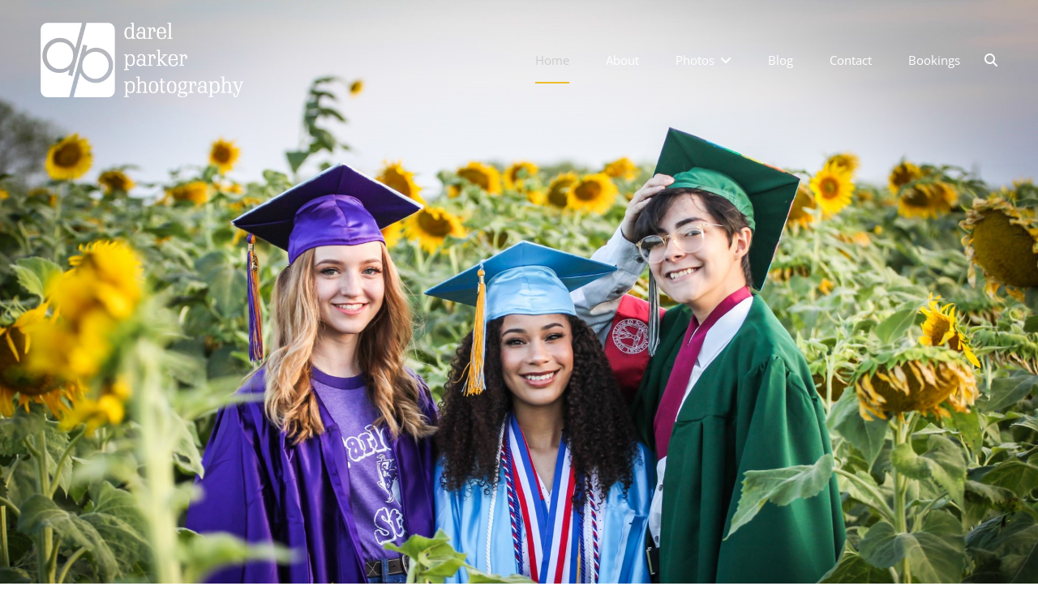

--- FILE ---
content_type: text/html; charset=UTF-8
request_url: https://www.darelparkerphoto.com/
body_size: 12161
content:
<!doctype html>
<html lang="en-US">
<head>
	<meta charset="UTF-8">
	<meta name="viewport" content="width=device-width, initial-scale=1">
	<link rel="profile" href="https://gmpg.org/xfn/11">
	<script>(function(html){html.className = html.className.replace(/\bno-js\b/,'js')})(document.documentElement);</script>
<meta name='robots' content='index, follow, max-image-preview:large, max-snippet:-1, max-video-preview:-1' />
	<style>img:is([sizes="auto" i], [sizes^="auto," i]) { contain-intrinsic-size: 3000px 1500px }</style>
	
	<!-- This site is optimized with the Yoast SEO plugin v25.9 - https://yoast.com/wordpress/plugins/seo/ -->
	<title>Portraits - Darel Parker Photo</title>
	<link rel="canonical" href="https://www.darelparkerphoto.com/" />
	<meta property="og:locale" content="en_US" />
	<meta property="og:type" content="website" />
	<meta property="og:title" content="Portraits - Darel Parker Photo" />
	<meta property="og:url" content="https://www.darelparkerphoto.com/" />
	<meta property="og:site_name" content="Darel Parker Photo" />
	<meta property="article:modified_time" content="2024-07-09T00:43:59+00:00" />
	<meta property="og:image" content="https://www.darelparkerphoto.com/wp-content/uploads/2021/06/darelparkerphoto_20200614_0417-HD.jpg" />
	<meta name="twitter:card" content="summary_large_image" />
	<script type="application/ld+json" class="yoast-schema-graph">{"@context":"https://schema.org","@graph":[{"@type":"WebPage","@id":"https://www.darelparkerphoto.com/","url":"https://www.darelparkerphoto.com/","name":"Portraits - Darel Parker Photo","isPartOf":{"@id":"https://www.darelparkerphoto.com/#website"},"about":{"@id":"https://www.darelparkerphoto.com/#organization"},"primaryImageOfPage":{"@id":"https://www.darelparkerphoto.com/#primaryimage"},"image":{"@id":"https://www.darelparkerphoto.com/#primaryimage"},"thumbnailUrl":"https://www.darelparkerphoto.com/wp-content/uploads/2021/06/darelparkerphoto_20200614_0417-HD.jpg","datePublished":"2021-06-10T18:21:23+00:00","dateModified":"2024-07-09T00:43:59+00:00","breadcrumb":{"@id":"https://www.darelparkerphoto.com/#breadcrumb"},"inLanguage":"en-US","potentialAction":[{"@type":"ReadAction","target":["https://www.darelparkerphoto.com/"]}]},{"@type":"ImageObject","inLanguage":"en-US","@id":"https://www.darelparkerphoto.com/#primaryimage","url":"https://www.darelparkerphoto.com/wp-content/uploads/2021/06/darelparkerphoto_20200614_0417-HD.jpg","contentUrl":"https://www.darelparkerphoto.com/wp-content/uploads/2021/06/darelparkerphoto_20200614_0417-HD.jpg","width":1920,"height":1280},{"@type":"BreadcrumbList","@id":"https://www.darelparkerphoto.com/#breadcrumb","itemListElement":[{"@type":"ListItem","position":1,"name":"Home"}]},{"@type":"WebSite","@id":"https://www.darelparkerphoto.com/#website","url":"https://www.darelparkerphoto.com/","name":"Darel Parker Photo","description":"Commercial Photography - 956-307-9008","publisher":{"@id":"https://www.darelparkerphoto.com/#organization"},"potentialAction":[{"@type":"SearchAction","target":{"@type":"EntryPoint","urlTemplate":"https://www.darelparkerphoto.com/?s={search_term_string}"},"query-input":{"@type":"PropertyValueSpecification","valueRequired":true,"valueName":"search_term_string"}}],"inLanguage":"en-US"},{"@type":"Organization","@id":"https://www.darelparkerphoto.com/#organization","name":"Darel Parker Photo","url":"https://www.darelparkerphoto.com/","logo":{"@type":"ImageObject","inLanguage":"en-US","@id":"https://www.darelparkerphoto.com/#/schema/logo/image/","url":"https://www.darelparkerphoto.com/wp-content/uploads/2015/06/Darel-Parker-Photo-Square-Logo-2015.png","contentUrl":"https://www.darelparkerphoto.com/wp-content/uploads/2015/06/Darel-Parker-Photo-Square-Logo-2015.png","width":821,"height":301,"caption":"Darel Parker Photo"},"image":{"@id":"https://www.darelparkerphoto.com/#/schema/logo/image/"}}]}</script>
	<!-- / Yoast SEO plugin. -->


<link rel="alternate" type="application/rss+xml" title="Darel Parker Photo &raquo; Feed" href="https://www.darelparkerphoto.com/feed/" />
<link rel="alternate" type="application/rss+xml" title="Darel Parker Photo &raquo; Comments Feed" href="https://www.darelparkerphoto.com/comments/feed/" />
<script type="text/javascript">
/* <![CDATA[ */
window._wpemojiSettings = {"baseUrl":"https:\/\/s.w.org\/images\/core\/emoji\/16.0.1\/72x72\/","ext":".png","svgUrl":"https:\/\/s.w.org\/images\/core\/emoji\/16.0.1\/svg\/","svgExt":".svg","source":{"concatemoji":"https:\/\/www.darelparkerphoto.com\/wp-includes\/js\/wp-emoji-release.min.js?ver=95b0cd12d2f835fb6334a5a5d7e21005"}};
/*! This file is auto-generated */
!function(s,n){var o,i,e;function c(e){try{var t={supportTests:e,timestamp:(new Date).valueOf()};sessionStorage.setItem(o,JSON.stringify(t))}catch(e){}}function p(e,t,n){e.clearRect(0,0,e.canvas.width,e.canvas.height),e.fillText(t,0,0);var t=new Uint32Array(e.getImageData(0,0,e.canvas.width,e.canvas.height).data),a=(e.clearRect(0,0,e.canvas.width,e.canvas.height),e.fillText(n,0,0),new Uint32Array(e.getImageData(0,0,e.canvas.width,e.canvas.height).data));return t.every(function(e,t){return e===a[t]})}function u(e,t){e.clearRect(0,0,e.canvas.width,e.canvas.height),e.fillText(t,0,0);for(var n=e.getImageData(16,16,1,1),a=0;a<n.data.length;a++)if(0!==n.data[a])return!1;return!0}function f(e,t,n,a){switch(t){case"flag":return n(e,"\ud83c\udff3\ufe0f\u200d\u26a7\ufe0f","\ud83c\udff3\ufe0f\u200b\u26a7\ufe0f")?!1:!n(e,"\ud83c\udde8\ud83c\uddf6","\ud83c\udde8\u200b\ud83c\uddf6")&&!n(e,"\ud83c\udff4\udb40\udc67\udb40\udc62\udb40\udc65\udb40\udc6e\udb40\udc67\udb40\udc7f","\ud83c\udff4\u200b\udb40\udc67\u200b\udb40\udc62\u200b\udb40\udc65\u200b\udb40\udc6e\u200b\udb40\udc67\u200b\udb40\udc7f");case"emoji":return!a(e,"\ud83e\udedf")}return!1}function g(e,t,n,a){var r="undefined"!=typeof WorkerGlobalScope&&self instanceof WorkerGlobalScope?new OffscreenCanvas(300,150):s.createElement("canvas"),o=r.getContext("2d",{willReadFrequently:!0}),i=(o.textBaseline="top",o.font="600 32px Arial",{});return e.forEach(function(e){i[e]=t(o,e,n,a)}),i}function t(e){var t=s.createElement("script");t.src=e,t.defer=!0,s.head.appendChild(t)}"undefined"!=typeof Promise&&(o="wpEmojiSettingsSupports",i=["flag","emoji"],n.supports={everything:!0,everythingExceptFlag:!0},e=new Promise(function(e){s.addEventListener("DOMContentLoaded",e,{once:!0})}),new Promise(function(t){var n=function(){try{var e=JSON.parse(sessionStorage.getItem(o));if("object"==typeof e&&"number"==typeof e.timestamp&&(new Date).valueOf()<e.timestamp+604800&&"object"==typeof e.supportTests)return e.supportTests}catch(e){}return null}();if(!n){if("undefined"!=typeof Worker&&"undefined"!=typeof OffscreenCanvas&&"undefined"!=typeof URL&&URL.createObjectURL&&"undefined"!=typeof Blob)try{var e="postMessage("+g.toString()+"("+[JSON.stringify(i),f.toString(),p.toString(),u.toString()].join(",")+"));",a=new Blob([e],{type:"text/javascript"}),r=new Worker(URL.createObjectURL(a),{name:"wpTestEmojiSupports"});return void(r.onmessage=function(e){c(n=e.data),r.terminate(),t(n)})}catch(e){}c(n=g(i,f,p,u))}t(n)}).then(function(e){for(var t in e)n.supports[t]=e[t],n.supports.everything=n.supports.everything&&n.supports[t],"flag"!==t&&(n.supports.everythingExceptFlag=n.supports.everythingExceptFlag&&n.supports[t]);n.supports.everythingExceptFlag=n.supports.everythingExceptFlag&&!n.supports.flag,n.DOMReady=!1,n.readyCallback=function(){n.DOMReady=!0}}).then(function(){return e}).then(function(){var e;n.supports.everything||(n.readyCallback(),(e=n.source||{}).concatemoji?t(e.concatemoji):e.wpemoji&&e.twemoji&&(t(e.twemoji),t(e.wpemoji)))}))}((window,document),window._wpemojiSettings);
/* ]]> */
</script>
<style id='wp-emoji-styles-inline-css' type='text/css'>

	img.wp-smiley, img.emoji {
		display: inline !important;
		border: none !important;
		box-shadow: none !important;
		height: 1em !important;
		width: 1em !important;
		margin: 0 0.07em !important;
		vertical-align: -0.1em !important;
		background: none !important;
		padding: 0 !important;
	}
</style>
<link rel='stylesheet' id='wp-block-library-css' href='https://www.darelparkerphoto.com/wp-includes/css/dist/block-library/style.min.css?ver=95b0cd12d2f835fb6334a5a5d7e21005' type='text/css' media='all' />
<style id='wp-block-library-theme-inline-css' type='text/css'>
.wp-block-audio :where(figcaption){color:#555;font-size:13px;text-align:center}.is-dark-theme .wp-block-audio :where(figcaption){color:#ffffffa6}.wp-block-audio{margin:0 0 1em}.wp-block-code{border:1px solid #ccc;border-radius:4px;font-family:Menlo,Consolas,monaco,monospace;padding:.8em 1em}.wp-block-embed :where(figcaption){color:#555;font-size:13px;text-align:center}.is-dark-theme .wp-block-embed :where(figcaption){color:#ffffffa6}.wp-block-embed{margin:0 0 1em}.blocks-gallery-caption{color:#555;font-size:13px;text-align:center}.is-dark-theme .blocks-gallery-caption{color:#ffffffa6}:root :where(.wp-block-image figcaption){color:#555;font-size:13px;text-align:center}.is-dark-theme :root :where(.wp-block-image figcaption){color:#ffffffa6}.wp-block-image{margin:0 0 1em}.wp-block-pullquote{border-bottom:4px solid;border-top:4px solid;color:currentColor;margin-bottom:1.75em}.wp-block-pullquote cite,.wp-block-pullquote footer,.wp-block-pullquote__citation{color:currentColor;font-size:.8125em;font-style:normal;text-transform:uppercase}.wp-block-quote{border-left:.25em solid;margin:0 0 1.75em;padding-left:1em}.wp-block-quote cite,.wp-block-quote footer{color:currentColor;font-size:.8125em;font-style:normal;position:relative}.wp-block-quote:where(.has-text-align-right){border-left:none;border-right:.25em solid;padding-left:0;padding-right:1em}.wp-block-quote:where(.has-text-align-center){border:none;padding-left:0}.wp-block-quote.is-large,.wp-block-quote.is-style-large,.wp-block-quote:where(.is-style-plain){border:none}.wp-block-search .wp-block-search__label{font-weight:700}.wp-block-search__button{border:1px solid #ccc;padding:.375em .625em}:where(.wp-block-group.has-background){padding:1.25em 2.375em}.wp-block-separator.has-css-opacity{opacity:.4}.wp-block-separator{border:none;border-bottom:2px solid;margin-left:auto;margin-right:auto}.wp-block-separator.has-alpha-channel-opacity{opacity:1}.wp-block-separator:not(.is-style-wide):not(.is-style-dots){width:100px}.wp-block-separator.has-background:not(.is-style-dots){border-bottom:none;height:1px}.wp-block-separator.has-background:not(.is-style-wide):not(.is-style-dots){height:2px}.wp-block-table{margin:0 0 1em}.wp-block-table td,.wp-block-table th{word-break:normal}.wp-block-table :where(figcaption){color:#555;font-size:13px;text-align:center}.is-dark-theme .wp-block-table :where(figcaption){color:#ffffffa6}.wp-block-video :where(figcaption){color:#555;font-size:13px;text-align:center}.is-dark-theme .wp-block-video :where(figcaption){color:#ffffffa6}.wp-block-video{margin:0 0 1em}:root :where(.wp-block-template-part.has-background){margin-bottom:0;margin-top:0;padding:1.25em 2.375em}
</style>
<style id='classic-theme-styles-inline-css' type='text/css'>
/*! This file is auto-generated */
.wp-block-button__link{color:#fff;background-color:#32373c;border-radius:9999px;box-shadow:none;text-decoration:none;padding:calc(.667em + 2px) calc(1.333em + 2px);font-size:1.125em}.wp-block-file__button{background:#32373c;color:#fff;text-decoration:none}
</style>
<style id='global-styles-inline-css' type='text/css'>
:root{--wp--preset--aspect-ratio--square: 1;--wp--preset--aspect-ratio--4-3: 4/3;--wp--preset--aspect-ratio--3-4: 3/4;--wp--preset--aspect-ratio--3-2: 3/2;--wp--preset--aspect-ratio--2-3: 2/3;--wp--preset--aspect-ratio--16-9: 16/9;--wp--preset--aspect-ratio--9-16: 9/16;--wp--preset--color--black: #000000;--wp--preset--color--cyan-bluish-gray: #abb8c3;--wp--preset--color--white: #ffffff;--wp--preset--color--pale-pink: #f78da7;--wp--preset--color--vivid-red: #cf2e2e;--wp--preset--color--luminous-vivid-orange: #ff6900;--wp--preset--color--luminous-vivid-amber: #fcb900;--wp--preset--color--light-green-cyan: #7bdcb5;--wp--preset--color--vivid-green-cyan: #00d084;--wp--preset--color--pale-cyan-blue: #8ed1fc;--wp--preset--color--vivid-cyan-blue: #0693e3;--wp--preset--color--vivid-purple: #9b51e0;--wp--preset--color--light-black: #111111;--wp--preset--color--gray: #999999;--wp--preset--color--yellow: #fdd935;--wp--preset--color--dark-yellow: #ecbc2a;--wp--preset--color--baked: #6fb9c8;--wp--preset--color--green: #57b958;--wp--preset--color--orange: #fb8122;--wp--preset--color--violet: #f701fb;--wp--preset--color--dark-violet: #860ec4;--wp--preset--color--mandy: #e35d5c;--wp--preset--color--blue: #153271;--wp--preset--gradient--vivid-cyan-blue-to-vivid-purple: linear-gradient(135deg,rgba(6,147,227,1) 0%,rgb(155,81,224) 100%);--wp--preset--gradient--light-green-cyan-to-vivid-green-cyan: linear-gradient(135deg,rgb(122,220,180) 0%,rgb(0,208,130) 100%);--wp--preset--gradient--luminous-vivid-amber-to-luminous-vivid-orange: linear-gradient(135deg,rgba(252,185,0,1) 0%,rgba(255,105,0,1) 100%);--wp--preset--gradient--luminous-vivid-orange-to-vivid-red: linear-gradient(135deg,rgba(255,105,0,1) 0%,rgb(207,46,46) 100%);--wp--preset--gradient--very-light-gray-to-cyan-bluish-gray: linear-gradient(135deg,rgb(238,238,238) 0%,rgb(169,184,195) 100%);--wp--preset--gradient--cool-to-warm-spectrum: linear-gradient(135deg,rgb(74,234,220) 0%,rgb(151,120,209) 20%,rgb(207,42,186) 40%,rgb(238,44,130) 60%,rgb(251,105,98) 80%,rgb(254,248,76) 100%);--wp--preset--gradient--blush-light-purple: linear-gradient(135deg,rgb(255,206,236) 0%,rgb(152,150,240) 100%);--wp--preset--gradient--blush-bordeaux: linear-gradient(135deg,rgb(254,205,165) 0%,rgb(254,45,45) 50%,rgb(107,0,62) 100%);--wp--preset--gradient--luminous-dusk: linear-gradient(135deg,rgb(255,203,112) 0%,rgb(199,81,192) 50%,rgb(65,88,208) 100%);--wp--preset--gradient--pale-ocean: linear-gradient(135deg,rgb(255,245,203) 0%,rgb(182,227,212) 50%,rgb(51,167,181) 100%);--wp--preset--gradient--electric-grass: linear-gradient(135deg,rgb(202,248,128) 0%,rgb(113,206,126) 100%);--wp--preset--gradient--midnight: linear-gradient(135deg,rgb(2,3,129) 0%,rgb(40,116,252) 100%);--wp--preset--font-size--small: 13px;--wp--preset--font-size--medium: 20px;--wp--preset--font-size--large: 42px;--wp--preset--font-size--x-large: 42px;--wp--preset--font-size--normal: 20px;--wp--preset--font-size--huge: 58px;--wp--preset--spacing--20: 0.44rem;--wp--preset--spacing--30: 0.67rem;--wp--preset--spacing--40: 1rem;--wp--preset--spacing--50: 1.5rem;--wp--preset--spacing--60: 2.25rem;--wp--preset--spacing--70: 3.38rem;--wp--preset--spacing--80: 5.06rem;--wp--preset--shadow--natural: 6px 6px 9px rgba(0, 0, 0, 0.2);--wp--preset--shadow--deep: 12px 12px 50px rgba(0, 0, 0, 0.4);--wp--preset--shadow--sharp: 6px 6px 0px rgba(0, 0, 0, 0.2);--wp--preset--shadow--outlined: 6px 6px 0px -3px rgba(255, 255, 255, 1), 6px 6px rgba(0, 0, 0, 1);--wp--preset--shadow--crisp: 6px 6px 0px rgba(0, 0, 0, 1);}:where(.is-layout-flex){gap: 0.5em;}:where(.is-layout-grid){gap: 0.5em;}body .is-layout-flex{display: flex;}.is-layout-flex{flex-wrap: wrap;align-items: center;}.is-layout-flex > :is(*, div){margin: 0;}body .is-layout-grid{display: grid;}.is-layout-grid > :is(*, div){margin: 0;}:where(.wp-block-columns.is-layout-flex){gap: 2em;}:where(.wp-block-columns.is-layout-grid){gap: 2em;}:where(.wp-block-post-template.is-layout-flex){gap: 1.25em;}:where(.wp-block-post-template.is-layout-grid){gap: 1.25em;}.has-black-color{color: var(--wp--preset--color--black) !important;}.has-cyan-bluish-gray-color{color: var(--wp--preset--color--cyan-bluish-gray) !important;}.has-white-color{color: var(--wp--preset--color--white) !important;}.has-pale-pink-color{color: var(--wp--preset--color--pale-pink) !important;}.has-vivid-red-color{color: var(--wp--preset--color--vivid-red) !important;}.has-luminous-vivid-orange-color{color: var(--wp--preset--color--luminous-vivid-orange) !important;}.has-luminous-vivid-amber-color{color: var(--wp--preset--color--luminous-vivid-amber) !important;}.has-light-green-cyan-color{color: var(--wp--preset--color--light-green-cyan) !important;}.has-vivid-green-cyan-color{color: var(--wp--preset--color--vivid-green-cyan) !important;}.has-pale-cyan-blue-color{color: var(--wp--preset--color--pale-cyan-blue) !important;}.has-vivid-cyan-blue-color{color: var(--wp--preset--color--vivid-cyan-blue) !important;}.has-vivid-purple-color{color: var(--wp--preset--color--vivid-purple) !important;}.has-black-background-color{background-color: var(--wp--preset--color--black) !important;}.has-cyan-bluish-gray-background-color{background-color: var(--wp--preset--color--cyan-bluish-gray) !important;}.has-white-background-color{background-color: var(--wp--preset--color--white) !important;}.has-pale-pink-background-color{background-color: var(--wp--preset--color--pale-pink) !important;}.has-vivid-red-background-color{background-color: var(--wp--preset--color--vivid-red) !important;}.has-luminous-vivid-orange-background-color{background-color: var(--wp--preset--color--luminous-vivid-orange) !important;}.has-luminous-vivid-amber-background-color{background-color: var(--wp--preset--color--luminous-vivid-amber) !important;}.has-light-green-cyan-background-color{background-color: var(--wp--preset--color--light-green-cyan) !important;}.has-vivid-green-cyan-background-color{background-color: var(--wp--preset--color--vivid-green-cyan) !important;}.has-pale-cyan-blue-background-color{background-color: var(--wp--preset--color--pale-cyan-blue) !important;}.has-vivid-cyan-blue-background-color{background-color: var(--wp--preset--color--vivid-cyan-blue) !important;}.has-vivid-purple-background-color{background-color: var(--wp--preset--color--vivid-purple) !important;}.has-black-border-color{border-color: var(--wp--preset--color--black) !important;}.has-cyan-bluish-gray-border-color{border-color: var(--wp--preset--color--cyan-bluish-gray) !important;}.has-white-border-color{border-color: var(--wp--preset--color--white) !important;}.has-pale-pink-border-color{border-color: var(--wp--preset--color--pale-pink) !important;}.has-vivid-red-border-color{border-color: var(--wp--preset--color--vivid-red) !important;}.has-luminous-vivid-orange-border-color{border-color: var(--wp--preset--color--luminous-vivid-orange) !important;}.has-luminous-vivid-amber-border-color{border-color: var(--wp--preset--color--luminous-vivid-amber) !important;}.has-light-green-cyan-border-color{border-color: var(--wp--preset--color--light-green-cyan) !important;}.has-vivid-green-cyan-border-color{border-color: var(--wp--preset--color--vivid-green-cyan) !important;}.has-pale-cyan-blue-border-color{border-color: var(--wp--preset--color--pale-cyan-blue) !important;}.has-vivid-cyan-blue-border-color{border-color: var(--wp--preset--color--vivid-cyan-blue) !important;}.has-vivid-purple-border-color{border-color: var(--wp--preset--color--vivid-purple) !important;}.has-vivid-cyan-blue-to-vivid-purple-gradient-background{background: var(--wp--preset--gradient--vivid-cyan-blue-to-vivid-purple) !important;}.has-light-green-cyan-to-vivid-green-cyan-gradient-background{background: var(--wp--preset--gradient--light-green-cyan-to-vivid-green-cyan) !important;}.has-luminous-vivid-amber-to-luminous-vivid-orange-gradient-background{background: var(--wp--preset--gradient--luminous-vivid-amber-to-luminous-vivid-orange) !important;}.has-luminous-vivid-orange-to-vivid-red-gradient-background{background: var(--wp--preset--gradient--luminous-vivid-orange-to-vivid-red) !important;}.has-very-light-gray-to-cyan-bluish-gray-gradient-background{background: var(--wp--preset--gradient--very-light-gray-to-cyan-bluish-gray) !important;}.has-cool-to-warm-spectrum-gradient-background{background: var(--wp--preset--gradient--cool-to-warm-spectrum) !important;}.has-blush-light-purple-gradient-background{background: var(--wp--preset--gradient--blush-light-purple) !important;}.has-blush-bordeaux-gradient-background{background: var(--wp--preset--gradient--blush-bordeaux) !important;}.has-luminous-dusk-gradient-background{background: var(--wp--preset--gradient--luminous-dusk) !important;}.has-pale-ocean-gradient-background{background: var(--wp--preset--gradient--pale-ocean) !important;}.has-electric-grass-gradient-background{background: var(--wp--preset--gradient--electric-grass) !important;}.has-midnight-gradient-background{background: var(--wp--preset--gradient--midnight) !important;}.has-small-font-size{font-size: var(--wp--preset--font-size--small) !important;}.has-medium-font-size{font-size: var(--wp--preset--font-size--medium) !important;}.has-large-font-size{font-size: var(--wp--preset--font-size--large) !important;}.has-x-large-font-size{font-size: var(--wp--preset--font-size--x-large) !important;}
:where(.wp-block-post-template.is-layout-flex){gap: 1.25em;}:where(.wp-block-post-template.is-layout-grid){gap: 1.25em;}
:where(.wp-block-columns.is-layout-flex){gap: 2em;}:where(.wp-block-columns.is-layout-grid){gap: 2em;}
:root :where(.wp-block-pullquote){font-size: 1.5em;line-height: 1.6;}
</style>
<link rel='stylesheet' id='finalTilesGallery_stylesheet-css' href='https://www.darelparkerphoto.com/wp-content/plugins/final-tiles-grid-gallery-lite/scripts/ftg.css?ver=3.6.6' type='text/css' media='all' />
<link rel='stylesheet' id='fontawesome_stylesheet-css' href='https://www.darelparkerphoto.com/wp-content/plugins/final-tiles-grid-gallery-lite/fonts/font-awesome/css/font-awesome.min.css?ver=95b0cd12d2f835fb6334a5a5d7e21005' type='text/css' media='all' />
<link rel='stylesheet' id='responsive-lightbox-swipebox-css' href='https://www.darelparkerphoto.com/wp-content/plugins/responsive-lightbox/assets/swipebox/swipebox.min.css?ver=1.5.2' type='text/css' media='all' />
<link rel='stylesheet' id='zubin-style-css' href='https://www.darelparkerphoto.com/wp-content/themes/zubin/style.css?ver=20250913-225738' type='text/css' media='all' />
<style id='zubin-style-inline-css' type='text/css'>
.home .custom-header-content .entry-container { max-width: 480px; }
#featured-slider-section .entry-container { max-width: 480px; }
button, input[type="button"], input[type="reset"], input[type="submit"], .button, .posts-navigation .nav-links a, .pagination .nav-links .prev, .pagination .nav-links .next, .site-main #infinite-handle span button, .hero-content-wrapper .more-link, .promotion-sale-wrapper .hentry .more-link, .promotion-contact-wrapper .hentry .more-link, .recent-blog-content .more-recent-posts .more-link, .custom-header .more-link, .featured-slider-section .more-link, #feature-slider-section .more-link, .view-all-button .more-link, .woocommerce div.product form.cart .button, .woocommerce #respond input#submit, .woocommerce button.button, .woocommerce input.button, .pricing-section .hentry .more-link, .product-container .wc-forward, .promotion-section .more-link, #footer-newsletter .ewnewsletter .hentry form input[type="email"], #footer-newsletter .hentry.ew-newsletter-wrap.newsletter-action.custom input[type="text"], #footer-newsletter .hentry.ew-newsletter-wrap.newsletter-action.custom input[type="text"] ~ input[type="submit"], .app-section .more-link, .promotion-sale .more-link, .venue-section .more-link, .theme-scheme-music button.ghost-button > span, .theme-scheme-music .button.ghost-button > span, .theme-scheme-music .more-link.ghost-button > span { border-radius: 9px; }
</style>
<link rel='stylesheet' id='zubin-photography-style-css' href='https://www.darelparkerphoto.com/wp-content/themes/zubin-photography/style.css?ver=20250913-225737' type='text/css' media='all' />
<link rel='stylesheet' id='zubin-block-style-css' href='https://www.darelparkerphoto.com/wp-content/themes/zubin/assets/css/blocks.css?ver=1.0' type='text/css' media='all' />
<link rel='stylesheet' id='zubin-photography-block-style-css' href='https://www.darelparkerphoto.com/wp-content/themes/zubin-photography/assets/css/child-blocks.css?ver=20250913-225737' type='text/css' media='all' />
<link rel='stylesheet' id='zubin-fonts-css' href='https://www.darelparkerphoto.com/wp-content/fonts/832102af979fa34daff5b0ddda48df1f.css' type='text/css' media='all' />
<link rel='stylesheet' id='fontawesome-css' href='https://www.darelparkerphoto.com/wp-content/themes/zubin/assets/css/font-awesome/css/all.min.css?ver=6.7.2' type='text/css' media='all' />
<script type="text/javascript" src="https://www.darelparkerphoto.com/wp-includes/js/jquery/jquery.min.js?ver=3.7.1" id="jquery-core-js"></script>
<script type="text/javascript" src="https://www.darelparkerphoto.com/wp-includes/js/jquery/jquery-migrate.min.js?ver=3.4.1" id="jquery-migrate-js"></script>
<script type="text/javascript" src="https://www.darelparkerphoto.com/wp-content/plugins/responsive-lightbox/assets/swipebox/jquery.swipebox.min.js?ver=1.5.2" id="responsive-lightbox-swipebox-js"></script>
<script type="text/javascript" src="https://www.darelparkerphoto.com/wp-includes/js/underscore.min.js?ver=1.13.7" id="underscore-js"></script>
<script type="text/javascript" src="https://www.darelparkerphoto.com/wp-content/plugins/responsive-lightbox/assets/infinitescroll/infinite-scroll.pkgd.min.js?ver=4.0.1" id="responsive-lightbox-infinite-scroll-js"></script>
<script type="text/javascript" id="responsive-lightbox-js-before">
/* <![CDATA[ */
var rlArgs = {"script":"swipebox","selector":"lightbox","customEvents":"","activeGalleries":true,"animation":true,"hideCloseButtonOnMobile":false,"removeBarsOnMobile":false,"hideBars":true,"hideBarsDelay":5000,"videoMaxWidth":1080,"useSVG":true,"loopAtEnd":false,"woocommerce_gallery":false,"ajaxurl":"https:\/\/www.darelparkerphoto.com\/wp-admin\/admin-ajax.php","nonce":"b0f6dad7b4","preview":false,"postId":231585,"scriptExtension":false};
/* ]]> */
</script>
<script type="text/javascript" src="https://www.darelparkerphoto.com/wp-content/plugins/responsive-lightbox/js/front.js?ver=2.5.3" id="responsive-lightbox-js"></script>
<!--[if lt IE 9]>
<script type="text/javascript" src="https://www.darelparkerphoto.com/wp-content/themes/zubin-photographyassets/js/html5.min.js?ver=3.7.3" id="zubin-html5-js"></script>
<![endif]-->
<link rel="https://api.w.org/" href="https://www.darelparkerphoto.com/wp-json/" /><link rel="alternate" title="JSON" type="application/json" href="https://www.darelparkerphoto.com/wp-json/wp/v2/pages/231585" /><link rel="EditURI" type="application/rsd+xml" title="RSD" href="https://www.darelparkerphoto.com/xmlrpc.php?rsd" />

<link rel='shortlink' href='https://www.darelparkerphoto.com/' />
<link rel="alternate" title="oEmbed (JSON)" type="application/json+oembed" href="https://www.darelparkerphoto.com/wp-json/oembed/1.0/embed?url=https%3A%2F%2Fwww.darelparkerphoto.com%2F" />
<link rel="alternate" title="oEmbed (XML)" type="text/xml+oembed" href="https://www.darelparkerphoto.com/wp-json/oembed/1.0/embed?url=https%3A%2F%2Fwww.darelparkerphoto.com%2F&#038;format=xml" />
	        <style type="text/css" rel="header-image">
	            .custom-header:before {
	                background-image: url( https://www.darelparkerphoto.com/wp-content/uploads/2021/06/darelparkerphoto_20190526_4654-HD.jpg);
					background-position: center top;
					background-repeat: no-repeat;
					background-size: cover;
	            }
	        </style>
	    		<style type="text/css">
					.site-title a,
			.site-description {
				position: absolute;
				clip: rect(1px, 1px, 1px, 1px);
			}
				</style>
		<link rel="icon" href="https://www.darelparkerphoto.com/wp-content/uploads/2016/12/Darel-Parker-2015-Logobug-White-75x75.png" sizes="32x32" />
<link rel="icon" href="https://www.darelparkerphoto.com/wp-content/uploads/2016/12/Darel-Parker-2015-Logobug-White.png" sizes="192x192" />
<link rel="apple-touch-icon" href="https://www.darelparkerphoto.com/wp-content/uploads/2016/12/Darel-Parker-2015-Logobug-White.png" />
<meta name="msapplication-TileImage" content="https://www.darelparkerphoto.com/wp-content/uploads/2016/12/Darel-Parker-2015-Logobug-White.png" />
</head>

<body data-rsssl=1 class="home wp-singular page-template-default page page-id-231585 wp-custom-logo wp-embed-responsive wp-theme-zubin wp-child-theme-zubin-photography page-template-front-page fluid-layout navigation-classic menu-align-right two-columns-layout content-left excerpt-image-top header-media-fluid has-header-media header-boxed absolute-header header-media-text-disabled has-header-image color-scheme-default theme-scheme-photography">


<div id="page" class="site">
	<a class="skip-link screen-reader-text" href="#content">Skip to content</a>

	<header id="masthead" class="site-header">

		<div id="site-header-main" class="site-header-main">
			<div class="wrapper">
				
<div class="site-branding">
	<a href="https://www.darelparkerphoto.com/" class="custom-logo-link" rel="home" aria-current="page"><img width="821" height="301" src="https://www.darelparkerphoto.com/wp-content/uploads/2015/06/Darel-Parker-Photo-Square-Logo-2015.png" class="custom-logo" alt="Darel Parker Photo" decoding="async" fetchpriority="high" srcset="https://www.darelparkerphoto.com/wp-content/uploads/2015/06/Darel-Parker-Photo-Square-Logo-2015.png 821w, https://www.darelparkerphoto.com/wp-content/uploads/2015/06/Darel-Parker-Photo-Square-Logo-2015-768x282.png 768w" sizes="(max-width: 821px) 100vw, 821px" /></a>
	<div class="site-identity">
					<p class="site-title"><a href="https://www.darelparkerphoto.com/" rel="home">Darel Parker Photo</a></p>
					<p class="site-description">Commercial Photography &#8211; 956-307-9008</p>
			</div><!-- .site-branding-text-->
</div><!-- .site-branding -->

				<div id="site-header-menu" class="site-header-menu">
	<div id="primary-menu-wrapper" class="menu-wrapper">
		<div class="menu-toggle-wrapper">
			<button id="menu-toggle" class="menu-toggle" aria-controls="main-menu" aria-expanded="false"><span class="menu-label">Menu</span></button>
		</div><!-- .menu-toggle-wrapper -->

		<div class="menu-inside-wrapper">
			
			
				<nav id="site-navigation" class="main-navigation" role="navigation" aria-label="Primary Menu">
					<ul id="primary-menu" class="menu nav-menu"><li id="menu-item-221" class="menu-item menu-item-type-custom menu-item-object-custom current-menu-item current_page_item menu-item-home menu-item-221"><a href="https://www.darelparkerphoto.com/" aria-current="page">Home</a></li>
<li id="menu-item-39" class="menu-item menu-item-type-post_type menu-item-object-page menu-item-39"><a href="https://www.darelparkerphoto.com/about/">About</a></li>
<li id="menu-item-38" class="menu-item menu-item-type-taxonomy menu-item-object-category menu-item-has-children menu-item-38"><a href="https://www.darelparkerphoto.com/category/photos/">Photos</a>
<ul class="sub-menu">
	<li id="menu-item-219" class="menu-item menu-item-type-taxonomy menu-item-object-category menu-item-219"><a href="https://www.darelparkerphoto.com/category/architecture/">Architecture</a></li>
	<li id="menu-item-207" class="menu-item menu-item-type-taxonomy menu-item-object-category menu-item-207"><a href="https://www.darelparkerphoto.com/category/calendars/">Calendars</a></li>
	<li id="menu-item-209" class="menu-item menu-item-type-taxonomy menu-item-object-category menu-item-209"><a href="https://www.darelparkerphoto.com/category/cars/">Cars</a></li>
	<li id="menu-item-202" class="menu-item menu-item-type-taxonomy menu-item-object-category menu-item-202"><a href="https://www.darelparkerphoto.com/category/commercial/">Commercial</a></li>
	<li id="menu-item-39167" class="menu-item menu-item-type-taxonomy menu-item-object-category menu-item-39167"><a href="https://www.darelparkerphoto.com/category/cosplay/">Cosplay</a></li>
	<li id="menu-item-17613" class="menu-item menu-item-type-taxonomy menu-item-object-category menu-item-17613"><a href="https://www.darelparkerphoto.com/category/food/">Food</a></li>
	<li id="menu-item-204" class="menu-item menu-item-type-taxonomy menu-item-object-category menu-item-204"><a href="https://www.darelparkerphoto.com/category/magazine/">Magazine</a></li>
	<li id="menu-item-203" class="menu-item menu-item-type-taxonomy menu-item-object-category menu-item-203"><a href="https://www.darelparkerphoto.com/category/models/">Models</a></li>
	<li id="menu-item-205" class="menu-item menu-item-type-taxonomy menu-item-object-category menu-item-205"><a href="https://www.darelparkerphoto.com/category/motorcycles/">Motorcycles</a></li>
	<li id="menu-item-220" class="menu-item menu-item-type-taxonomy menu-item-object-category menu-item-220"><a href="https://www.darelparkerphoto.com/category/nature/">Nature</a></li>
	<li id="menu-item-281" class="menu-item menu-item-type-taxonomy menu-item-object-category menu-item-281"><a href="https://www.darelparkerphoto.com/category/people/">People</a></li>
	<li id="menu-item-206" class="menu-item menu-item-type-taxonomy menu-item-object-category menu-item-206"><a href="https://www.darelparkerphoto.com/category/portraits/">Portraits</a></li>
	<li id="menu-item-208" class="menu-item menu-item-type-taxonomy menu-item-object-category menu-item-208"><a href="https://www.darelparkerphoto.com/category/posters/">Posters</a></li>
</ul>
</li>
<li id="menu-item-231637" class="menu-item menu-item-type-post_type menu-item-object-page menu-item-231637"><a href="https://www.darelparkerphoto.com/blog/">Blog</a></li>
<li id="menu-item-199" class="menu-item menu-item-type-post_type menu-item-object-page menu-item-199"><a href="https://www.darelparkerphoto.com/contact/">Contact</a></li>
<li id="menu-item-329" class="menu-item menu-item-type-post_type menu-item-object-page menu-item-329"><a href="https://www.darelparkerphoto.com/?page_id=321">Bookings</a></li>
</ul>
			
			<div class="mobile-social-search">
				<div class="search-container">
					

<form role="search" method="get" class="search-form" action="https://www.darelparkerphoto.com/">
	<label for="search-form-6971128b7cbcc">
		<span class="screen-reader-text">Search for:</span>
		<input type="search" id="search-form-6971128b7cbcc" class="search-field" placeholder="Search" value="" name="s" />
	</label>
	<button type="submit" class="search-submit"><span class="screen-reader-text">Search</span></button>
</form>
				</div>

				
			</div><!-- .mobile-social-search -->
		</div><!-- .menu-inside-wrapper -->
	</div><!-- #primary-menu-wrapper.menu-wrapper -->

	
	<div id="primary-search-wrapper" class="menu-wrapper">
		<div class="menu-toggle-wrapper">
			<button id="social-search-toggle" class="menu-toggle search-toggle">
				<span class="menu-label screen-reader-text">Search</span>
			</button>
		</div><!-- .menu-toggle-wrapper -->

		<div class="menu-inside-wrapper">
			<div class="search-container">
				

<form role="search" method="get" class="search-form" action="https://www.darelparkerphoto.com/">
	<label for="search-form-6971128b7cc79">
		<span class="screen-reader-text">Search for:</span>
		<input type="search" id="search-form-6971128b7cc79" class="search-field" placeholder="Search" value="" name="s" />
	</label>
	<button type="submit" class="search-submit"><span class="screen-reader-text">Search</span></button>
</form>
			</div>
		</div><!-- .menu-inside-wrapper -->
	</div><!-- #social-search-wrapper.menu-wrapper -->
</div><!-- .site-header-menu -->



			</div><!-- .wrapper -->
		</div><!-- .site-header-main -->

			</header><!-- #masthead -->

	
<div class="custom-header header-media">
	<div class="wrapper">
				<div class="custom-header-media">
			<div id="wp-custom-header" class="wp-custom-header"><img src="https://www.darelparkerphoto.com/wp-content/uploads/2021/06/darelparkerphoto_20190526_4654-HD.jpg"/></div>	
					</div>
		
					<a href="#" class="scroll-down"><span class="scroll-icon"></span></a>
			</div><!-- .wrapper -->
</div><!-- .custom-header -->





	<div id="content" class="site-content">
		<div class="wrapper">


	<div id="primary" class="content-area">
		<main id="main" class="site-main">
			<div class="singular-content-wrap">
				
<article id="post-231585" class="post-231585 page type-page status-publish hentry">
	
		<header class="entry-header">
			<h1 class="entry-title">Portraits</h1>		</header><!-- .entry-header -->

			<!-- Page/Post Single Image Disabled or No Image set in Post Thumbnail -->
	<div class="entry-content">

		
<figure class="wp-block-gallery has-nested-images columns-4 is-cropped wp-block-gallery-1 is-layout-flex wp-block-gallery-is-layout-flex">
<figure class="wp-block-image size-full"><a  href="https://www.darelparkerphoto.com/wp-content/uploads/2021/06/darelparkerphoto_20200614_0417-HD.jpg" data-rel="lightbox-gallery-0" data-rl_title="" data-rl_caption="" title=""><img decoding="async" width="1920" height="1280" data-id="231586" src="https://www.darelparkerphoto.com/wp-content/uploads/2021/06/darelparkerphoto_20200614_0417-HD.jpg" alt="" class="wp-image-231586" srcset="https://www.darelparkerphoto.com/wp-content/uploads/2021/06/darelparkerphoto_20200614_0417-HD.jpg 1920w, https://www.darelparkerphoto.com/wp-content/uploads/2021/06/darelparkerphoto_20200614_0417-HD-1080x720.jpg 1080w, https://www.darelparkerphoto.com/wp-content/uploads/2021/06/darelparkerphoto_20200614_0417-HD-768x512.jpg 768w, https://www.darelparkerphoto.com/wp-content/uploads/2021/06/darelparkerphoto_20200614_0417-HD-1536x1024.jpg 1536w" sizes="(max-width: 1920px) 100vw, 1920px" /></a></figure>



<figure class="wp-block-image size-full"><a  href="https://www.darelparkerphoto.com/wp-content/uploads/2021/06/darelparkerphoto_20200614_0431-HD.jpg" data-rel="lightbox-gallery-0" data-rl_title="" data-rl_caption="" title=""><img decoding="async" width="1920" height="1280" data-id="231587" src="https://www.darelparkerphoto.com/wp-content/uploads/2021/06/darelparkerphoto_20200614_0431-HD.jpg" alt="" class="wp-image-231587" srcset="https://www.darelparkerphoto.com/wp-content/uploads/2021/06/darelparkerphoto_20200614_0431-HD.jpg 1920w, https://www.darelparkerphoto.com/wp-content/uploads/2021/06/darelparkerphoto_20200614_0431-HD-1080x720.jpg 1080w, https://www.darelparkerphoto.com/wp-content/uploads/2021/06/darelparkerphoto_20200614_0431-HD-768x512.jpg 768w, https://www.darelparkerphoto.com/wp-content/uploads/2021/06/darelparkerphoto_20200614_0431-HD-1536x1024.jpg 1536w" sizes="(max-width: 1920px) 100vw, 1920px" /></a></figure>



<figure class="wp-block-image size-full"><a  href="https://www.darelparkerphoto.com/wp-content/uploads/2021/06/darelparkerphoto_20200614_0591-HD.jpg" data-rel="lightbox-gallery-0" data-rl_title="" data-rl_caption="" title=""><img decoding="async" width="1280" height="1920" data-id="231588" src="https://www.darelparkerphoto.com/wp-content/uploads/2021/06/darelparkerphoto_20200614_0591-HD.jpg" alt="" class="wp-image-231588" srcset="https://www.darelparkerphoto.com/wp-content/uploads/2021/06/darelparkerphoto_20200614_0591-HD.jpg 1280w, https://www.darelparkerphoto.com/wp-content/uploads/2021/06/darelparkerphoto_20200614_0591-HD-720x1080.jpg 720w, https://www.darelparkerphoto.com/wp-content/uploads/2021/06/darelparkerphoto_20200614_0591-HD-768x1152.jpg 768w, https://www.darelparkerphoto.com/wp-content/uploads/2021/06/darelparkerphoto_20200614_0591-HD-1024x1536.jpg 1024w" sizes="(max-width: 1280px) 100vw, 1280px" /></a></figure>



<figure class="wp-block-image size-full"><a  href="https://www.darelparkerphoto.com/wp-content/uploads/2021/06/darelparkerphoto_20160516_4936-HD.jpg" data-rel="lightbox-gallery-0" data-rl_title="" data-rl_caption="" title=""><img loading="lazy" decoding="async" width="1280" height="1920" data-id="231589" src="https://www.darelparkerphoto.com/wp-content/uploads/2021/06/darelparkerphoto_20160516_4936-HD.jpg" alt="" class="wp-image-231589" srcset="https://www.darelparkerphoto.com/wp-content/uploads/2021/06/darelparkerphoto_20160516_4936-HD.jpg 1280w, https://www.darelparkerphoto.com/wp-content/uploads/2021/06/darelparkerphoto_20160516_4936-HD-720x1080.jpg 720w, https://www.darelparkerphoto.com/wp-content/uploads/2021/06/darelparkerphoto_20160516_4936-HD-768x1152.jpg 768w, https://www.darelparkerphoto.com/wp-content/uploads/2021/06/darelparkerphoto_20160516_4936-HD-1024x1536.jpg 1024w" sizes="auto, (max-width: 1280px) 100vw, 1280px" /></a></figure>



<figure class="wp-block-image size-full"><a  href="https://www.darelparkerphoto.com/wp-content/uploads/2021/06/darelparkerphoto_20191228_7738-4K-HD.jpg" data-rel="lightbox-gallery-0" data-rl_title="" data-rl_caption="" title=""><img loading="lazy" decoding="async" width="1280" height="1920" data-id="231611" src="https://www.darelparkerphoto.com/wp-content/uploads/2021/06/darelparkerphoto_20191228_7738-4K-HD.jpg" alt="" class="wp-image-231611" srcset="https://www.darelparkerphoto.com/wp-content/uploads/2021/06/darelparkerphoto_20191228_7738-4K-HD.jpg 1280w, https://www.darelparkerphoto.com/wp-content/uploads/2021/06/darelparkerphoto_20191228_7738-4K-HD-720x1080.jpg 720w, https://www.darelparkerphoto.com/wp-content/uploads/2021/06/darelparkerphoto_20191228_7738-4K-HD-768x1152.jpg 768w, https://www.darelparkerphoto.com/wp-content/uploads/2021/06/darelparkerphoto_20191228_7738-4K-HD-1024x1536.jpg 1024w" sizes="auto, (max-width: 1280px) 100vw, 1280px" /></a></figure>



<figure class="wp-block-image size-full"><a  href="https://www.darelparkerphoto.com/wp-content/uploads/2021/06/darelparkerphoto_20191228_7757-4K-HD.jpg" data-rel="lightbox-gallery-0" data-rl_title="" data-rl_caption="" title=""><img loading="lazy" decoding="async" width="1920" height="1280" data-id="231612" src="https://www.darelparkerphoto.com/wp-content/uploads/2021/06/darelparkerphoto_20191228_7757-4K-HD.jpg" alt="" class="wp-image-231612" srcset="https://www.darelparkerphoto.com/wp-content/uploads/2021/06/darelparkerphoto_20191228_7757-4K-HD.jpg 1920w, https://www.darelparkerphoto.com/wp-content/uploads/2021/06/darelparkerphoto_20191228_7757-4K-HD-1080x720.jpg 1080w, https://www.darelparkerphoto.com/wp-content/uploads/2021/06/darelparkerphoto_20191228_7757-4K-HD-768x512.jpg 768w, https://www.darelparkerphoto.com/wp-content/uploads/2021/06/darelparkerphoto_20191228_7757-4K-HD-1536x1024.jpg 1536w" sizes="auto, (max-width: 1920px) 100vw, 1920px" /></a></figure>



<figure class="wp-block-image size-full"><a  href="https://www.darelparkerphoto.com/wp-content/uploads/2021/06/darelparkerphoto_20191228_7772-4K-HD.jpg" data-rel="lightbox-gallery-0" data-rl_title="" data-rl_caption="" title=""><img loading="lazy" decoding="async" width="1920" height="1280" data-id="231613" src="https://www.darelparkerphoto.com/wp-content/uploads/2021/06/darelparkerphoto_20191228_7772-4K-HD.jpg" alt="" class="wp-image-231613" srcset="https://www.darelparkerphoto.com/wp-content/uploads/2021/06/darelparkerphoto_20191228_7772-4K-HD.jpg 1920w, https://www.darelparkerphoto.com/wp-content/uploads/2021/06/darelparkerphoto_20191228_7772-4K-HD-1080x720.jpg 1080w, https://www.darelparkerphoto.com/wp-content/uploads/2021/06/darelparkerphoto_20191228_7772-4K-HD-768x512.jpg 768w, https://www.darelparkerphoto.com/wp-content/uploads/2021/06/darelparkerphoto_20191228_7772-4K-HD-1536x1024.jpg 1536w" sizes="auto, (max-width: 1920px) 100vw, 1920px" /></a></figure>



<figure class="wp-block-image size-full"><a  href="https://www.darelparkerphoto.com/wp-content/uploads/2021/06/darelparkerphoto_20191228_7835-4K-HD.jpg" data-rel="lightbox-gallery-0" data-rl_title="" data-rl_caption="" title=""><img loading="lazy" decoding="async" width="1920" height="1280" data-id="231615" src="https://www.darelparkerphoto.com/wp-content/uploads/2021/06/darelparkerphoto_20191228_7835-4K-HD.jpg" alt="" class="wp-image-231615" srcset="https://www.darelparkerphoto.com/wp-content/uploads/2021/06/darelparkerphoto_20191228_7835-4K-HD.jpg 1920w, https://www.darelparkerphoto.com/wp-content/uploads/2021/06/darelparkerphoto_20191228_7835-4K-HD-1080x720.jpg 1080w, https://www.darelparkerphoto.com/wp-content/uploads/2021/06/darelparkerphoto_20191228_7835-4K-HD-768x512.jpg 768w, https://www.darelparkerphoto.com/wp-content/uploads/2021/06/darelparkerphoto_20191228_7835-4K-HD-1536x1024.jpg 1536w" sizes="auto, (max-width: 1920px) 100vw, 1920px" /></a></figure>



<figure class="wp-block-image size-full"><a  href="https://www.darelparkerphoto.com/wp-content/uploads/2021/06/darelparkerphoto_20200528_9689-HD.jpg" data-rel="lightbox-gallery-0" data-rl_title="" data-rl_caption="" title=""><img loading="lazy" decoding="async" width="1280" height="1920" data-id="231617" src="https://www.darelparkerphoto.com/wp-content/uploads/2021/06/darelparkerphoto_20200528_9689-HD.jpg" alt="" class="wp-image-231617" srcset="https://www.darelparkerphoto.com/wp-content/uploads/2021/06/darelparkerphoto_20200528_9689-HD.jpg 1280w, https://www.darelparkerphoto.com/wp-content/uploads/2021/06/darelparkerphoto_20200528_9689-HD-720x1080.jpg 720w, https://www.darelparkerphoto.com/wp-content/uploads/2021/06/darelparkerphoto_20200528_9689-HD-768x1152.jpg 768w, https://www.darelparkerphoto.com/wp-content/uploads/2021/06/darelparkerphoto_20200528_9689-HD-1024x1536.jpg 1024w" sizes="auto, (max-width: 1280px) 100vw, 1280px" /></a></figure>



<figure class="wp-block-image size-full"><a  href="https://www.darelparkerphoto.com/wp-content/uploads/2021/06/darelparkerphoto_20200528_9698-HD.jpg" data-rel="lightbox-gallery-0" data-rl_title="" data-rl_caption="" title=""><img loading="lazy" decoding="async" width="1920" height="1280" data-id="231618" src="https://www.darelparkerphoto.com/wp-content/uploads/2021/06/darelparkerphoto_20200528_9698-HD.jpg" alt="" class="wp-image-231618" srcset="https://www.darelparkerphoto.com/wp-content/uploads/2021/06/darelparkerphoto_20200528_9698-HD.jpg 1920w, https://www.darelparkerphoto.com/wp-content/uploads/2021/06/darelparkerphoto_20200528_9698-HD-1080x720.jpg 1080w, https://www.darelparkerphoto.com/wp-content/uploads/2021/06/darelparkerphoto_20200528_9698-HD-768x512.jpg 768w, https://www.darelparkerphoto.com/wp-content/uploads/2021/06/darelparkerphoto_20200528_9698-HD-1536x1024.jpg 1536w" sizes="auto, (max-width: 1920px) 100vw, 1920px" /></a></figure>



<figure class="wp-block-image size-full"><a  href="https://www.darelparkerphoto.com/wp-content/uploads/2021/06/darelparkerphoto_20200528_9799-HD.jpg" data-rel="lightbox-gallery-0" data-rl_title="" data-rl_caption="" title=""><img loading="lazy" decoding="async" width="1280" height="1920" data-id="231619" src="https://www.darelparkerphoto.com/wp-content/uploads/2021/06/darelparkerphoto_20200528_9799-HD.jpg" alt="" class="wp-image-231619" srcset="https://www.darelparkerphoto.com/wp-content/uploads/2021/06/darelparkerphoto_20200528_9799-HD.jpg 1280w, https://www.darelparkerphoto.com/wp-content/uploads/2021/06/darelparkerphoto_20200528_9799-HD-720x1080.jpg 720w, https://www.darelparkerphoto.com/wp-content/uploads/2021/06/darelparkerphoto_20200528_9799-HD-768x1152.jpg 768w, https://www.darelparkerphoto.com/wp-content/uploads/2021/06/darelparkerphoto_20200528_9799-HD-1024x1536.jpg 1024w" sizes="auto, (max-width: 1280px) 100vw, 1280px" /></a></figure>



<figure class="wp-block-image size-full"><a  href="https://www.darelparkerphoto.com/wp-content/uploads/2021/06/darelparkerphoto_20200528_9810-HD.jpg" data-rel="lightbox-gallery-0" data-rl_title="" data-rl_caption="" title=""><img loading="lazy" decoding="async" width="1920" height="1280" data-id="231620" src="https://www.darelparkerphoto.com/wp-content/uploads/2021/06/darelparkerphoto_20200528_9810-HD.jpg" alt="" class="wp-image-231620" srcset="https://www.darelparkerphoto.com/wp-content/uploads/2021/06/darelparkerphoto_20200528_9810-HD.jpg 1920w, https://www.darelparkerphoto.com/wp-content/uploads/2021/06/darelparkerphoto_20200528_9810-HD-1080x720.jpg 1080w, https://www.darelparkerphoto.com/wp-content/uploads/2021/06/darelparkerphoto_20200528_9810-HD-768x512.jpg 768w, https://www.darelparkerphoto.com/wp-content/uploads/2021/06/darelparkerphoto_20200528_9810-HD-1536x1024.jpg 1536w" sizes="auto, (max-width: 1920px) 100vw, 1920px" /></a></figure>



<figure class="wp-block-image size-full"><a  href="https://www.darelparkerphoto.com/wp-content/uploads/2021/06/darelparkerphoto_20200528_9995-HD.jpg" data-rel="lightbox-gallery-0" data-rl_title="" data-rl_caption="" title=""><img loading="lazy" decoding="async" width="1920" height="1280" data-id="231621" src="https://www.darelparkerphoto.com/wp-content/uploads/2021/06/darelparkerphoto_20200528_9995-HD.jpg" alt="" class="wp-image-231621" srcset="https://www.darelparkerphoto.com/wp-content/uploads/2021/06/darelparkerphoto_20200528_9995-HD.jpg 1920w, https://www.darelparkerphoto.com/wp-content/uploads/2021/06/darelparkerphoto_20200528_9995-HD-1080x720.jpg 1080w, https://www.darelparkerphoto.com/wp-content/uploads/2021/06/darelparkerphoto_20200528_9995-HD-768x512.jpg 768w, https://www.darelparkerphoto.com/wp-content/uploads/2021/06/darelparkerphoto_20200528_9995-HD-1536x1024.jpg 1536w" sizes="auto, (max-width: 1920px) 100vw, 1920px" /></a></figure>



<figure class="wp-block-image size-full"><a  href="https://www.darelparkerphoto.com/wp-content/uploads/2021/06/darelparkerphoto_20170422_8461-HD.jpg" data-rel="lightbox-gallery-0" data-rl_title="" data-rl_caption="" title=""><img loading="lazy" decoding="async" width="1280" height="1920" data-id="231593" src="https://www.darelparkerphoto.com/wp-content/uploads/2021/06/darelparkerphoto_20170422_8461-HD.jpg" alt="" class="wp-image-231593" srcset="https://www.darelparkerphoto.com/wp-content/uploads/2021/06/darelparkerphoto_20170422_8461-HD.jpg 1280w, https://www.darelparkerphoto.com/wp-content/uploads/2021/06/darelparkerphoto_20170422_8461-HD-720x1080.jpg 720w, https://www.darelparkerphoto.com/wp-content/uploads/2021/06/darelparkerphoto_20170422_8461-HD-768x1152.jpg 768w, https://www.darelparkerphoto.com/wp-content/uploads/2021/06/darelparkerphoto_20170422_8461-HD-1024x1536.jpg 1024w" sizes="auto, (max-width: 1280px) 100vw, 1280px" /></a></figure>



<figure class="wp-block-image size-full"><a  href="https://www.darelparkerphoto.com/wp-content/uploads/2021/06/darelparkerphoto_20170422_9083-HD.jpg" data-rel="lightbox-gallery-0" data-rl_title="" data-rl_caption="" title=""><img loading="lazy" decoding="async" width="1280" height="1920" data-id="231594" src="https://www.darelparkerphoto.com/wp-content/uploads/2021/06/darelparkerphoto_20170422_9083-HD.jpg" alt="" class="wp-image-231594" srcset="https://www.darelparkerphoto.com/wp-content/uploads/2021/06/darelparkerphoto_20170422_9083-HD.jpg 1280w, https://www.darelparkerphoto.com/wp-content/uploads/2021/06/darelparkerphoto_20170422_9083-HD-720x1080.jpg 720w, https://www.darelparkerphoto.com/wp-content/uploads/2021/06/darelparkerphoto_20170422_9083-HD-768x1152.jpg 768w, https://www.darelparkerphoto.com/wp-content/uploads/2021/06/darelparkerphoto_20170422_9083-HD-1024x1536.jpg 1024w" sizes="auto, (max-width: 1280px) 100vw, 1280px" /></a></figure>



<figure class="wp-block-image size-full"><a  href="https://www.darelparkerphoto.com/wp-content/uploads/2021/06/darelparkerphoto_20170422_9172-HD.jpg" data-rel="lightbox-gallery-0" data-rl_title="" data-rl_caption="" title=""><img loading="lazy" decoding="async" width="1280" height="1920" data-id="231595" src="https://www.darelparkerphoto.com/wp-content/uploads/2021/06/darelparkerphoto_20170422_9172-HD.jpg" alt="" class="wp-image-231595" srcset="https://www.darelparkerphoto.com/wp-content/uploads/2021/06/darelparkerphoto_20170422_9172-HD.jpg 1280w, https://www.darelparkerphoto.com/wp-content/uploads/2021/06/darelparkerphoto_20170422_9172-HD-720x1080.jpg 720w, https://www.darelparkerphoto.com/wp-content/uploads/2021/06/darelparkerphoto_20170422_9172-HD-768x1152.jpg 768w, https://www.darelparkerphoto.com/wp-content/uploads/2021/06/darelparkerphoto_20170422_9172-HD-1024x1536.jpg 1024w" sizes="auto, (max-width: 1280px) 100vw, 1280px" /></a></figure>



<figure class="wp-block-image size-full"><a  href="https://www.darelparkerphoto.com/wp-content/uploads/2018/11/darelparkerphoto_20180828_6351.jpg" data-rel="lightbox-gallery-0" data-rl_title="" data-rl_caption="" title=""><img loading="lazy" decoding="async" width="1365" height="2048" data-id="163691" src="https://www.darelparkerphoto.com/wp-content/uploads/2018/11/darelparkerphoto_20180828_6351.jpg" alt="" class="wp-image-163691" srcset="https://www.darelparkerphoto.com/wp-content/uploads/2018/11/darelparkerphoto_20180828_6351.jpg 1365w, https://www.darelparkerphoto.com/wp-content/uploads/2018/11/darelparkerphoto_20180828_6351-720x1080.jpg 720w, https://www.darelparkerphoto.com/wp-content/uploads/2018/11/darelparkerphoto_20180828_6351-768x1152.jpg 768w, https://www.darelparkerphoto.com/wp-content/uploads/2018/11/darelparkerphoto_20180828_6351-1024x1536.jpg 1024w" sizes="auto, (max-width: 1365px) 100vw, 1365px" /></a></figure>



<figure class="wp-block-image size-full"><a  href="https://www.darelparkerphoto.com/wp-content/uploads/2018/11/darelparkerphoto_20180828_6294.jpg" data-rel="lightbox-gallery-0" data-rl_title="" data-rl_caption="" title=""><img loading="lazy" decoding="async" width="1365" height="2048" data-id="163687" src="https://www.darelparkerphoto.com/wp-content/uploads/2018/11/darelparkerphoto_20180828_6294.jpg" alt="" class="wp-image-163687" srcset="https://www.darelparkerphoto.com/wp-content/uploads/2018/11/darelparkerphoto_20180828_6294.jpg 1365w, https://www.darelparkerphoto.com/wp-content/uploads/2018/11/darelparkerphoto_20180828_6294-720x1080.jpg 720w, https://www.darelparkerphoto.com/wp-content/uploads/2018/11/darelparkerphoto_20180828_6294-768x1152.jpg 768w, https://www.darelparkerphoto.com/wp-content/uploads/2018/11/darelparkerphoto_20180828_6294-1024x1536.jpg 1024w" sizes="auto, (max-width: 1365px) 100vw, 1365px" /></a></figure>



<figure class="wp-block-image size-full"><a  href="https://www.darelparkerphoto.com/wp-content/uploads/2018/11/darelparkerphoto_20180828_6257.jpg" data-rel="lightbox-gallery-0" data-rl_title="" data-rl_caption="" title=""><img loading="lazy" decoding="async" width="1365" height="2048" data-id="163686" src="https://www.darelparkerphoto.com/wp-content/uploads/2018/11/darelparkerphoto_20180828_6257.jpg" alt="" class="wp-image-163686" srcset="https://www.darelparkerphoto.com/wp-content/uploads/2018/11/darelparkerphoto_20180828_6257.jpg 1365w, https://www.darelparkerphoto.com/wp-content/uploads/2018/11/darelparkerphoto_20180828_6257-720x1080.jpg 720w, https://www.darelparkerphoto.com/wp-content/uploads/2018/11/darelparkerphoto_20180828_6257-768x1152.jpg 768w, https://www.darelparkerphoto.com/wp-content/uploads/2018/11/darelparkerphoto_20180828_6257-1024x1536.jpg 1024w" sizes="auto, (max-width: 1365px) 100vw, 1365px" /></a></figure>



<figure class="wp-block-image size-full"><a  href="https://www.darelparkerphoto.com/wp-content/uploads/2021/06/darelparkerphoto_20180106_9332-HD.jpg" data-rel="lightbox-gallery-0" data-rl_title="" data-rl_caption="" title=""><img loading="lazy" decoding="async" width="1280" height="1920" data-id="231600" src="https://www.darelparkerphoto.com/wp-content/uploads/2021/06/darelparkerphoto_20180106_9332-HD.jpg" alt="" class="wp-image-231600" srcset="https://www.darelparkerphoto.com/wp-content/uploads/2021/06/darelparkerphoto_20180106_9332-HD.jpg 1280w, https://www.darelparkerphoto.com/wp-content/uploads/2021/06/darelparkerphoto_20180106_9332-HD-720x1080.jpg 720w, https://www.darelparkerphoto.com/wp-content/uploads/2021/06/darelparkerphoto_20180106_9332-HD-768x1152.jpg 768w, https://www.darelparkerphoto.com/wp-content/uploads/2021/06/darelparkerphoto_20180106_9332-HD-1024x1536.jpg 1024w" sizes="auto, (max-width: 1280px) 100vw, 1280px" /></a></figure>



<figure class="wp-block-image size-full"><a  href="https://www.darelparkerphoto.com/wp-content/uploads/2021/06/darelparkerphoto_20190511_4197-HD.jpg" data-rel="lightbox-gallery-0" data-rl_title="" data-rl_caption="" title=""><img loading="lazy" decoding="async" width="1920" height="1280" data-id="231605" src="https://www.darelparkerphoto.com/wp-content/uploads/2021/06/darelparkerphoto_20190511_4197-HD.jpg" alt="" class="wp-image-231605" srcset="https://www.darelparkerphoto.com/wp-content/uploads/2021/06/darelparkerphoto_20190511_4197-HD.jpg 1920w, https://www.darelparkerphoto.com/wp-content/uploads/2021/06/darelparkerphoto_20190511_4197-HD-1080x720.jpg 1080w, https://www.darelparkerphoto.com/wp-content/uploads/2021/06/darelparkerphoto_20190511_4197-HD-768x512.jpg 768w, https://www.darelparkerphoto.com/wp-content/uploads/2021/06/darelparkerphoto_20190511_4197-HD-1536x1024.jpg 1536w" sizes="auto, (max-width: 1920px) 100vw, 1920px" /></a></figure>



<figure class="wp-block-image size-full"><a  href="https://www.darelparkerphoto.com/wp-content/uploads/2021/06/darelparkerphoto_20170401_6372-2-HD.jpg" data-rel="lightbox-gallery-0" data-rl_title="" data-rl_caption="" title=""><img loading="lazy" decoding="async" width="1920" height="1920" data-id="231590" src="https://www.darelparkerphoto.com/wp-content/uploads/2021/06/darelparkerphoto_20170401_6372-2-HD.jpg" alt="" class="wp-image-231590" srcset="https://www.darelparkerphoto.com/wp-content/uploads/2021/06/darelparkerphoto_20170401_6372-2-HD.jpg 1920w, https://www.darelparkerphoto.com/wp-content/uploads/2021/06/darelparkerphoto_20170401_6372-2-HD-720x720.jpg 720w, https://www.darelparkerphoto.com/wp-content/uploads/2021/06/darelparkerphoto_20170401_6372-2-HD-1080x1080.jpg 1080w, https://www.darelparkerphoto.com/wp-content/uploads/2021/06/darelparkerphoto_20170401_6372-2-HD-300x300.jpg 300w, https://www.darelparkerphoto.com/wp-content/uploads/2021/06/darelparkerphoto_20170401_6372-2-HD-768x768.jpg 768w, https://www.darelparkerphoto.com/wp-content/uploads/2021/06/darelparkerphoto_20170401_6372-2-HD-1536x1536.jpg 1536w, https://www.darelparkerphoto.com/wp-content/uploads/2021/06/darelparkerphoto_20170401_6372-2-HD-75x75.jpg 75w" sizes="auto, (max-width: 1920px) 100vw, 1920px" /></a></figure>



<figure class="wp-block-image size-full"><a  href="https://www.darelparkerphoto.com/wp-content/uploads/2021/06/darelparkerphoto_20170401_6460-2-HD.jpg" data-rel="lightbox-gallery-0" data-rl_title="" data-rl_caption="" title=""><img loading="lazy" decoding="async" width="1920" height="1920" data-id="231591" src="https://www.darelparkerphoto.com/wp-content/uploads/2021/06/darelparkerphoto_20170401_6460-2-HD.jpg" alt="" class="wp-image-231591" srcset="https://www.darelparkerphoto.com/wp-content/uploads/2021/06/darelparkerphoto_20170401_6460-2-HD.jpg 1920w, https://www.darelparkerphoto.com/wp-content/uploads/2021/06/darelparkerphoto_20170401_6460-2-HD-720x720.jpg 720w, https://www.darelparkerphoto.com/wp-content/uploads/2021/06/darelparkerphoto_20170401_6460-2-HD-1080x1080.jpg 1080w, https://www.darelparkerphoto.com/wp-content/uploads/2021/06/darelparkerphoto_20170401_6460-2-HD-300x300.jpg 300w, https://www.darelparkerphoto.com/wp-content/uploads/2021/06/darelparkerphoto_20170401_6460-2-HD-768x768.jpg 768w, https://www.darelparkerphoto.com/wp-content/uploads/2021/06/darelparkerphoto_20170401_6460-2-HD-1536x1536.jpg 1536w, https://www.darelparkerphoto.com/wp-content/uploads/2021/06/darelparkerphoto_20170401_6460-2-HD-75x75.jpg 75w" sizes="auto, (max-width: 1920px) 100vw, 1920px" /></a></figure>



<figure class="wp-block-image size-full"><a  href="https://www.darelparkerphoto.com/wp-content/uploads/2021/06/darelparkerphoto_20170401_6536-HD.jpg" data-rel="lightbox-gallery-0" data-rl_title="" data-rl_caption="" title=""><img loading="lazy" decoding="async" width="1280" height="1920" data-id="231592" src="https://www.darelparkerphoto.com/wp-content/uploads/2021/06/darelparkerphoto_20170401_6536-HD.jpg" alt="" class="wp-image-231592" srcset="https://www.darelparkerphoto.com/wp-content/uploads/2021/06/darelparkerphoto_20170401_6536-HD.jpg 1280w, https://www.darelparkerphoto.com/wp-content/uploads/2021/06/darelparkerphoto_20170401_6536-HD-720x1080.jpg 720w, https://www.darelparkerphoto.com/wp-content/uploads/2021/06/darelparkerphoto_20170401_6536-HD-768x1152.jpg 768w, https://www.darelparkerphoto.com/wp-content/uploads/2021/06/darelparkerphoto_20170401_6536-HD-1024x1536.jpg 1024w" sizes="auto, (max-width: 1280px) 100vw, 1280px" /></a></figure>



<figure class="wp-block-image size-full"><a  href="https://www.darelparkerphoto.com/wp-content/uploads/2021/06/darelparkerphoto_20171028_5328-HD.jpg" data-rel="lightbox-gallery-0" data-rl_title="" data-rl_caption="" title=""><img loading="lazy" decoding="async" width="1920" height="1536" data-id="231596" src="https://www.darelparkerphoto.com/wp-content/uploads/2021/06/darelparkerphoto_20171028_5328-HD.jpg" alt="" class="wp-image-231596" srcset="https://www.darelparkerphoto.com/wp-content/uploads/2021/06/darelparkerphoto_20171028_5328-HD.jpg 1920w, https://www.darelparkerphoto.com/wp-content/uploads/2021/06/darelparkerphoto_20171028_5328-HD-1080x864.jpg 1080w, https://www.darelparkerphoto.com/wp-content/uploads/2021/06/darelparkerphoto_20171028_5328-HD-768x614.jpg 768w, https://www.darelparkerphoto.com/wp-content/uploads/2021/06/darelparkerphoto_20171028_5328-HD-1536x1229.jpg 1536w" sizes="auto, (max-width: 1920px) 100vw, 1920px" /></a></figure>



<figure class="wp-block-image size-full"><a  href="https://www.darelparkerphoto.com/wp-content/uploads/2021/06/darelparkerphoto_20171028_5340-HD.jpg" data-rel="lightbox-gallery-0" data-rl_title="" data-rl_caption="" title=""><img loading="lazy" decoding="async" width="1920" height="1280" data-id="231597" src="https://www.darelparkerphoto.com/wp-content/uploads/2021/06/darelparkerphoto_20171028_5340-HD.jpg" alt="" class="wp-image-231597" srcset="https://www.darelparkerphoto.com/wp-content/uploads/2021/06/darelparkerphoto_20171028_5340-HD.jpg 1920w, https://www.darelparkerphoto.com/wp-content/uploads/2021/06/darelparkerphoto_20171028_5340-HD-1080x720.jpg 1080w, https://www.darelparkerphoto.com/wp-content/uploads/2021/06/darelparkerphoto_20171028_5340-HD-768x512.jpg 768w, https://www.darelparkerphoto.com/wp-content/uploads/2021/06/darelparkerphoto_20171028_5340-HD-1536x1024.jpg 1536w" sizes="auto, (max-width: 1920px) 100vw, 1920px" /></a></figure>



<figure class="wp-block-image size-full"><a  href="https://www.darelparkerphoto.com/wp-content/uploads/2017/04/darelparkerphoto_20160129_9994.jpg" data-rel="lightbox-gallery-0" data-rl_title="" data-rl_caption="" title=""><img loading="lazy" decoding="async" width="1600" height="1067" data-id="101388" src="https://www.darelparkerphoto.com/wp-content/uploads/2017/04/darelparkerphoto_20160129_9994.jpg" alt="" class="wp-image-101388" srcset="https://www.darelparkerphoto.com/wp-content/uploads/2017/04/darelparkerphoto_20160129_9994.jpg 1600w, https://www.darelparkerphoto.com/wp-content/uploads/2017/04/darelparkerphoto_20160129_9994-1080x720.jpg 1080w, https://www.darelparkerphoto.com/wp-content/uploads/2017/04/darelparkerphoto_20160129_9994-768x512.jpg 768w, https://www.darelparkerphoto.com/wp-content/uploads/2017/04/darelparkerphoto_20160129_9994-1536x1024.jpg 1536w" sizes="auto, (max-width: 1600px) 100vw, 1600px" /></a></figure>



<figure class="wp-block-image size-full"><a  href="https://www.darelparkerphoto.com/wp-content/uploads/2017/04/darelparkerphoto_20160129_9943.jpg" data-rel="lightbox-gallery-0" data-rl_title="" data-rl_caption="" title=""><img loading="lazy" decoding="async" width="1067" height="1600" data-id="101386" src="https://www.darelparkerphoto.com/wp-content/uploads/2017/04/darelparkerphoto_20160129_9943.jpg" alt="" class="wp-image-101386" srcset="https://www.darelparkerphoto.com/wp-content/uploads/2017/04/darelparkerphoto_20160129_9943.jpg 1067w, https://www.darelparkerphoto.com/wp-content/uploads/2017/04/darelparkerphoto_20160129_9943-720x1080.jpg 720w, https://www.darelparkerphoto.com/wp-content/uploads/2017/04/darelparkerphoto_20160129_9943-768x1152.jpg 768w, https://www.darelparkerphoto.com/wp-content/uploads/2017/04/darelparkerphoto_20160129_9943-1024x1536.jpg 1024w" sizes="auto, (max-width: 1067px) 100vw, 1067px" /></a></figure>



<figure class="wp-block-image size-full"><a  href="https://www.darelparkerphoto.com/wp-content/uploads/2021/06/darelparkerphoto_20190426_3791-HD.jpg" data-rel="lightbox-gallery-0" data-rl_title="" data-rl_caption="" title=""><img loading="lazy" decoding="async" width="1280" height="1920" data-id="231601" src="https://www.darelparkerphoto.com/wp-content/uploads/2021/06/darelparkerphoto_20190426_3791-HD.jpg" alt="" class="wp-image-231601" srcset="https://www.darelparkerphoto.com/wp-content/uploads/2021/06/darelparkerphoto_20190426_3791-HD.jpg 1280w, https://www.darelparkerphoto.com/wp-content/uploads/2021/06/darelparkerphoto_20190426_3791-HD-720x1080.jpg 720w, https://www.darelparkerphoto.com/wp-content/uploads/2021/06/darelparkerphoto_20190426_3791-HD-768x1152.jpg 768w, https://www.darelparkerphoto.com/wp-content/uploads/2021/06/darelparkerphoto_20190426_3791-HD-1024x1536.jpg 1024w" sizes="auto, (max-width: 1280px) 100vw, 1280px" /></a></figure>



<figure class="wp-block-image size-full"><a  href="https://www.darelparkerphoto.com/wp-content/uploads/2021/06/darelparkerphoto_20190426_3804-HD.jpg" data-rel="lightbox-gallery-0" data-rl_title="" data-rl_caption="" title=""><img loading="lazy" decoding="async" width="1920" height="1280" data-id="231602" src="https://www.darelparkerphoto.com/wp-content/uploads/2021/06/darelparkerphoto_20190426_3804-HD.jpg" alt="" class="wp-image-231602" srcset="https://www.darelparkerphoto.com/wp-content/uploads/2021/06/darelparkerphoto_20190426_3804-HD.jpg 1920w, https://www.darelparkerphoto.com/wp-content/uploads/2021/06/darelparkerphoto_20190426_3804-HD-1080x720.jpg 1080w, https://www.darelparkerphoto.com/wp-content/uploads/2021/06/darelparkerphoto_20190426_3804-HD-768x512.jpg 768w, https://www.darelparkerphoto.com/wp-content/uploads/2021/06/darelparkerphoto_20190426_3804-HD-1536x1024.jpg 1536w" sizes="auto, (max-width: 1920px) 100vw, 1920px" /></a></figure>



<figure class="wp-block-image size-full"><a  href="https://www.darelparkerphoto.com/wp-content/uploads/2021/06/darelparkerphoto_20190426_3814-HD.jpg" data-rel="lightbox-gallery-0" data-rl_title="" data-rl_caption="" title=""><img loading="lazy" decoding="async" width="1280" height="1920" data-id="231603" src="https://www.darelparkerphoto.com/wp-content/uploads/2021/06/darelparkerphoto_20190426_3814-HD.jpg" alt="" class="wp-image-231603" srcset="https://www.darelparkerphoto.com/wp-content/uploads/2021/06/darelparkerphoto_20190426_3814-HD.jpg 1280w, https://www.darelparkerphoto.com/wp-content/uploads/2021/06/darelparkerphoto_20190426_3814-HD-720x1080.jpg 720w, https://www.darelparkerphoto.com/wp-content/uploads/2021/06/darelparkerphoto_20190426_3814-HD-768x1152.jpg 768w, https://www.darelparkerphoto.com/wp-content/uploads/2021/06/darelparkerphoto_20190426_3814-HD-1024x1536.jpg 1024w" sizes="auto, (max-width: 1280px) 100vw, 1280px" /></a></figure>



<figure class="wp-block-image size-full"><a  href="https://www.darelparkerphoto.com/wp-content/uploads/2021/06/darelparkerphoto_20190426_3821-HD.jpg" data-rel="lightbox-gallery-0" data-rl_title="" data-rl_caption="" title=""><img loading="lazy" decoding="async" width="1280" height="1920" data-id="231604" src="https://www.darelparkerphoto.com/wp-content/uploads/2021/06/darelparkerphoto_20190426_3821-HD.jpg" alt="" class="wp-image-231604" srcset="https://www.darelparkerphoto.com/wp-content/uploads/2021/06/darelparkerphoto_20190426_3821-HD.jpg 1280w, https://www.darelparkerphoto.com/wp-content/uploads/2021/06/darelparkerphoto_20190426_3821-HD-720x1080.jpg 720w, https://www.darelparkerphoto.com/wp-content/uploads/2021/06/darelparkerphoto_20190426_3821-HD-768x1152.jpg 768w, https://www.darelparkerphoto.com/wp-content/uploads/2021/06/darelparkerphoto_20190426_3821-HD-1024x1536.jpg 1024w" sizes="auto, (max-width: 1280px) 100vw, 1280px" /></a></figure>



<figure class="wp-block-image size-full"><a  href="https://www.darelparkerphoto.com/wp-content/uploads/2021/06/darelparkerphoto_20190526_4566-HD.jpg" data-rel="lightbox-gallery-0" data-rl_title="" data-rl_caption="" title=""><img loading="lazy" decoding="async" width="1280" height="1920" data-id="231606" src="https://www.darelparkerphoto.com/wp-content/uploads/2021/06/darelparkerphoto_20190526_4566-HD.jpg" alt="" class="wp-image-231606" srcset="https://www.darelparkerphoto.com/wp-content/uploads/2021/06/darelparkerphoto_20190526_4566-HD.jpg 1280w, https://www.darelparkerphoto.com/wp-content/uploads/2021/06/darelparkerphoto_20190526_4566-HD-720x1080.jpg 720w, https://www.darelparkerphoto.com/wp-content/uploads/2021/06/darelparkerphoto_20190526_4566-HD-768x1152.jpg 768w, https://www.darelparkerphoto.com/wp-content/uploads/2021/06/darelparkerphoto_20190526_4566-HD-1024x1536.jpg 1024w" sizes="auto, (max-width: 1280px) 100vw, 1280px" /></a></figure>



<figure class="wp-block-image size-full"><a  href="https://www.darelparkerphoto.com/wp-content/uploads/2021/06/darelparkerphoto_20190526_4579-HD.jpg" data-rel="lightbox-gallery-0" data-rl_title="" data-rl_caption="" title=""><img loading="lazy" decoding="async" width="1920" height="1280" data-id="231607" src="https://www.darelparkerphoto.com/wp-content/uploads/2021/06/darelparkerphoto_20190526_4579-HD.jpg" alt="" class="wp-image-231607" srcset="https://www.darelparkerphoto.com/wp-content/uploads/2021/06/darelparkerphoto_20190526_4579-HD.jpg 1920w, https://www.darelparkerphoto.com/wp-content/uploads/2021/06/darelparkerphoto_20190526_4579-HD-1080x720.jpg 1080w, https://www.darelparkerphoto.com/wp-content/uploads/2021/06/darelparkerphoto_20190526_4579-HD-768x512.jpg 768w, https://www.darelparkerphoto.com/wp-content/uploads/2021/06/darelparkerphoto_20190526_4579-HD-1536x1024.jpg 1536w" sizes="auto, (max-width: 1920px) 100vw, 1920px" /></a></figure>



<figure class="wp-block-image size-full"><a  href="https://www.darelparkerphoto.com/wp-content/uploads/2021/06/darelparkerphoto_20190526_4654-HD.jpg" data-rel="lightbox-gallery-0" data-rl_title="" data-rl_caption="" title=""><img loading="lazy" decoding="async" width="1920" height="1280" data-id="231608" src="https://www.darelparkerphoto.com/wp-content/uploads/2021/06/darelparkerphoto_20190526_4654-HD.jpg" alt="" class="wp-image-231608" srcset="https://www.darelparkerphoto.com/wp-content/uploads/2021/06/darelparkerphoto_20190526_4654-HD.jpg 1920w, https://www.darelparkerphoto.com/wp-content/uploads/2021/06/darelparkerphoto_20190526_4654-HD-1080x720.jpg 1080w, https://www.darelparkerphoto.com/wp-content/uploads/2021/06/darelparkerphoto_20190526_4654-HD-768x512.jpg 768w, https://www.darelparkerphoto.com/wp-content/uploads/2021/06/darelparkerphoto_20190526_4654-HD-1536x1024.jpg 1536w" sizes="auto, (max-width: 1920px) 100vw, 1920px" /></a></figure>



<figure class="wp-block-image size-full"><a  href="https://www.darelparkerphoto.com/wp-content/uploads/2017/04/darelparkerphoto_20170107_0599.jpg" data-rel="lightbox-gallery-0" data-rl_title="" data-rl_caption="" title=""><img loading="lazy" decoding="async" width="1600" height="1067" data-id="101251" src="https://www.darelparkerphoto.com/wp-content/uploads/2017/04/darelparkerphoto_20170107_0599.jpg" alt="" class="wp-image-101251" srcset="https://www.darelparkerphoto.com/wp-content/uploads/2017/04/darelparkerphoto_20170107_0599.jpg 1600w, https://www.darelparkerphoto.com/wp-content/uploads/2017/04/darelparkerphoto_20170107_0599-1080x720.jpg 1080w, https://www.darelparkerphoto.com/wp-content/uploads/2017/04/darelparkerphoto_20170107_0599-768x512.jpg 768w, https://www.darelparkerphoto.com/wp-content/uploads/2017/04/darelparkerphoto_20170107_0599-1536x1024.jpg 1536w" sizes="auto, (max-width: 1600px) 100vw, 1600px" /></a></figure>



<figure class="wp-block-image size-full"><a  href="https://www.darelparkerphoto.com/wp-content/uploads/2021/06/darelparkerphoto_20171203_7968-HD.jpg" data-rel="lightbox-gallery-0" data-rl_title="" data-rl_caption="" title=""><img loading="lazy" decoding="async" width="1920" height="1280" data-id="231599" src="https://www.darelparkerphoto.com/wp-content/uploads/2021/06/darelparkerphoto_20171203_7968-HD.jpg" alt="" class="wp-image-231599" srcset="https://www.darelparkerphoto.com/wp-content/uploads/2021/06/darelparkerphoto_20171203_7968-HD.jpg 1920w, https://www.darelparkerphoto.com/wp-content/uploads/2021/06/darelparkerphoto_20171203_7968-HD-1080x720.jpg 1080w, https://www.darelparkerphoto.com/wp-content/uploads/2021/06/darelparkerphoto_20171203_7968-HD-768x512.jpg 768w, https://www.darelparkerphoto.com/wp-content/uploads/2021/06/darelparkerphoto_20171203_7968-HD-1536x1024.jpg 1536w" sizes="auto, (max-width: 1920px) 100vw, 1920px" /></a></figure>



<figure class="wp-block-image size-full"><a  href="https://www.darelparkerphoto.com/wp-content/uploads/2021/06/darelparkerphoto_20171203_7947-HD.jpg" data-rel="lightbox-gallery-0" data-rl_title="" data-rl_caption="" title=""><img loading="lazy" decoding="async" width="1280" height="1920" data-id="231598" src="https://www.darelparkerphoto.com/wp-content/uploads/2021/06/darelparkerphoto_20171203_7947-HD.jpg" alt="" class="wp-image-231598" srcset="https://www.darelparkerphoto.com/wp-content/uploads/2021/06/darelparkerphoto_20171203_7947-HD.jpg 1280w, https://www.darelparkerphoto.com/wp-content/uploads/2021/06/darelparkerphoto_20171203_7947-HD-720x1080.jpg 720w, https://www.darelparkerphoto.com/wp-content/uploads/2021/06/darelparkerphoto_20171203_7947-HD-768x1152.jpg 768w, https://www.darelparkerphoto.com/wp-content/uploads/2021/06/darelparkerphoto_20171203_7947-HD-1024x1536.jpg 1024w" sizes="auto, (max-width: 1280px) 100vw, 1280px" /></a></figure>



<figure class="wp-block-image size-full"><a  href="https://www.darelparkerphoto.com/wp-content/uploads/2021/06/darelparkerphoto_20191228_7191-4K-HD.jpg" data-rel="lightbox-gallery-0" data-rl_title="" data-rl_caption="" title=""><img loading="lazy" decoding="async" width="1280" height="1920" data-id="231609" src="https://www.darelparkerphoto.com/wp-content/uploads/2021/06/darelparkerphoto_20191228_7191-4K-HD.jpg" alt="" class="wp-image-231609" srcset="https://www.darelparkerphoto.com/wp-content/uploads/2021/06/darelparkerphoto_20191228_7191-4K-HD.jpg 1280w, https://www.darelparkerphoto.com/wp-content/uploads/2021/06/darelparkerphoto_20191228_7191-4K-HD-720x1080.jpg 720w, https://www.darelparkerphoto.com/wp-content/uploads/2021/06/darelparkerphoto_20191228_7191-4K-HD-768x1152.jpg 768w, https://www.darelparkerphoto.com/wp-content/uploads/2021/06/darelparkerphoto_20191228_7191-4K-HD-1024x1536.jpg 1024w" sizes="auto, (max-width: 1280px) 100vw, 1280px" /></a></figure>



<figure class="wp-block-image size-full"><a  href="https://www.darelparkerphoto.com/wp-content/uploads/2021/06/darelparkerphoto_20191228_7718-4K-HD.jpg" data-rel="lightbox-gallery-0" data-rl_title="" data-rl_caption="" title=""><img loading="lazy" decoding="async" width="1280" height="1920" data-id="231610" src="https://www.darelparkerphoto.com/wp-content/uploads/2021/06/darelparkerphoto_20191228_7718-4K-HD.jpg" alt="" class="wp-image-231610" srcset="https://www.darelparkerphoto.com/wp-content/uploads/2021/06/darelparkerphoto_20191228_7718-4K-HD.jpg 1280w, https://www.darelparkerphoto.com/wp-content/uploads/2021/06/darelparkerphoto_20191228_7718-4K-HD-720x1080.jpg 720w, https://www.darelparkerphoto.com/wp-content/uploads/2021/06/darelparkerphoto_20191228_7718-4K-HD-768x1152.jpg 768w, https://www.darelparkerphoto.com/wp-content/uploads/2021/06/darelparkerphoto_20191228_7718-4K-HD-1024x1536.jpg 1024w" sizes="auto, (max-width: 1280px) 100vw, 1280px" /></a></figure>



<figure class="wp-block-image size-full"><a  href="https://www.darelparkerphoto.com/wp-content/uploads/2020/09/darelparkerphoto_20200308_8637-HD.jpg" data-rel="lightbox-gallery-0" data-rl_title="" data-rl_caption="" title=""><img loading="lazy" decoding="async" width="1280" height="1920" data-id="231275" src="https://www.darelparkerphoto.com/wp-content/uploads/2020/09/darelparkerphoto_20200308_8637-HD.jpg" alt="" class="wp-image-231275" srcset="https://www.darelparkerphoto.com/wp-content/uploads/2020/09/darelparkerphoto_20200308_8637-HD.jpg 1280w, https://www.darelparkerphoto.com/wp-content/uploads/2020/09/darelparkerphoto_20200308_8637-HD-720x1080.jpg 720w, https://www.darelparkerphoto.com/wp-content/uploads/2020/09/darelparkerphoto_20200308_8637-HD-768x1152.jpg 768w, https://www.darelparkerphoto.com/wp-content/uploads/2020/09/darelparkerphoto_20200308_8637-HD-1024x1536.jpg 1024w" sizes="auto, (max-width: 1280px) 100vw, 1280px" /></a></figure>



<figure class="wp-block-image size-full"><a  href="https://www.darelparkerphoto.com/wp-content/uploads/2018/11/darelparkerphoto_20181107_8782.jpg" data-rel="lightbox-gallery-0" data-rl_title="" data-rl_caption="" title=""><img loading="lazy" decoding="async" width="1365" height="2048" data-id="163808" src="https://www.darelparkerphoto.com/wp-content/uploads/2018/11/darelparkerphoto_20181107_8782.jpg" alt="" class="wp-image-163808" srcset="https://www.darelparkerphoto.com/wp-content/uploads/2018/11/darelparkerphoto_20181107_8782.jpg 1365w, https://www.darelparkerphoto.com/wp-content/uploads/2018/11/darelparkerphoto_20181107_8782-720x1080.jpg 720w, https://www.darelparkerphoto.com/wp-content/uploads/2018/11/darelparkerphoto_20181107_8782-768x1152.jpg 768w, https://www.darelparkerphoto.com/wp-content/uploads/2018/11/darelparkerphoto_20181107_8782-1024x1536.jpg 1024w" sizes="auto, (max-width: 1365px) 100vw, 1365px" /></a></figure>



<figure class="wp-block-image size-full"><a  href="https://www.darelparkerphoto.com/wp-content/uploads/2018/11/darelparkerphoto_20181107_8793.jpg" data-rel="lightbox-gallery-0" data-rl_title="" data-rl_caption="" title=""><img loading="lazy" decoding="async" width="1365" height="2048" data-id="163813" src="https://www.darelparkerphoto.com/wp-content/uploads/2018/11/darelparkerphoto_20181107_8793.jpg" alt="" class="wp-image-163813" srcset="https://www.darelparkerphoto.com/wp-content/uploads/2018/11/darelparkerphoto_20181107_8793.jpg 1365w, https://www.darelparkerphoto.com/wp-content/uploads/2018/11/darelparkerphoto_20181107_8793-720x1080.jpg 720w, https://www.darelparkerphoto.com/wp-content/uploads/2018/11/darelparkerphoto_20181107_8793-768x1152.jpg 768w, https://www.darelparkerphoto.com/wp-content/uploads/2018/11/darelparkerphoto_20181107_8793-1024x1536.jpg 1024w" sizes="auto, (max-width: 1365px) 100vw, 1365px" /></a></figure>



<figure class="wp-block-image size-full"><a  href="https://www.darelparkerphoto.com/wp-content/uploads/2018/11/darelparkerphoto_20181017_7019.jpg" data-rel="lightbox-gallery-0" data-rl_title="" data-rl_caption="" title=""><img loading="lazy" decoding="async" width="1365" height="2048" data-id="163589" src="https://www.darelparkerphoto.com/wp-content/uploads/2018/11/darelparkerphoto_20181017_7019.jpg" alt="" class="wp-image-163589" srcset="https://www.darelparkerphoto.com/wp-content/uploads/2018/11/darelparkerphoto_20181017_7019.jpg 1365w, https://www.darelparkerphoto.com/wp-content/uploads/2018/11/darelparkerphoto_20181017_7019-720x1080.jpg 720w, https://www.darelparkerphoto.com/wp-content/uploads/2018/11/darelparkerphoto_20181017_7019-768x1152.jpg 768w, https://www.darelparkerphoto.com/wp-content/uploads/2018/11/darelparkerphoto_20181017_7019-1024x1536.jpg 1024w" sizes="auto, (max-width: 1365px) 100vw, 1365px" /></a></figure>
</figure>
	</div><!-- .entry-content -->

	</article><!-- #post-231585 -->
			</div>	<!-- .singular-content-wrap -->
		</main><!-- #main -->
	</div><!-- #primary -->


<aside id="secondary" class="widget-area sidebar">
	<section id="block-2" class="widget widget_block">
<h2 class="wp-block-heading">Help support this website and give your favorite dog lover a gift they'll never forget! Watercolor Woofers journals and gifts now available on <a href="https://www.amazon.com/s?k=watercolor+woofers">Amazon.com</a> and <a href="https://www.redbubble.com/people/palaceart/shop?artistUserName=PalaceArt&amp;collections=3205494">Redbubble</a>! </h2>
</section><section id="block-3" class="widget widget_block widget_media_image">
<figure class="wp-block-image size-full"><a href="https://www.amazon.com/Watercolor-Woofers-Colorful-Painting-Multicolor/dp/B0BNGLSJKP/"><img loading="lazy" decoding="async" width="850" height="850" src="https://www.darelparkerphoto.com/wp-content/uploads/2022/12/0drob3w9-850x850-1.jpg" alt="" class="wp-image-264465" srcset="https://www.darelparkerphoto.com/wp-content/uploads/2022/12/0drob3w9-850x850-1.jpg 850w, https://www.darelparkerphoto.com/wp-content/uploads/2022/12/0drob3w9-850x850-1-720x720.jpg 720w, https://www.darelparkerphoto.com/wp-content/uploads/2022/12/0drob3w9-850x850-1-300x300.jpg 300w, https://www.darelparkerphoto.com/wp-content/uploads/2022/12/0drob3w9-850x850-1-768x768.jpg 768w" sizes="auto, (max-width: 850px) 100vw, 850px" /></a></figure>
</section><section id="block-4" class="widget widget_block widget_media_image">
<figure class="wp-block-image size-large"><a href="https://www.amazon.com/Watercolor-Woofers-Corgi-Journal-Parker/dp/B0BPGCDVKZ/"><img loading="lazy" decoding="async" width="1080" height="721" src="https://www.darelparkerphoto.com/wp-content/uploads/2022/12/watercolor-woofers-corgi-journal-hardcover-1080x721.jpg" alt="" class="wp-image-264466" srcset="https://www.darelparkerphoto.com/wp-content/uploads/2022/12/watercolor-woofers-corgi-journal-hardcover-1080x721.jpg 1080w, https://www.darelparkerphoto.com/wp-content/uploads/2022/12/watercolor-woofers-corgi-journal-hardcover-768x513.jpg 768w, https://www.darelparkerphoto.com/wp-content/uploads/2022/12/watercolor-woofers-corgi-journal-hardcover-1536x1026.jpg 1536w, https://www.darelparkerphoto.com/wp-content/uploads/2022/12/watercolor-woofers-corgi-journal-hardcover-300x200.jpg 300w, https://www.darelparkerphoto.com/wp-content/uploads/2022/12/watercolor-woofers-corgi-journal-hardcover-850x568.jpg 850w, https://www.darelparkerphoto.com/wp-content/uploads/2022/12/watercolor-woofers-corgi-journal-hardcover.jpg 1920w" sizes="auto, (max-width: 1080px) 100vw, 1080px" /></a></figure>
</section></aside><!-- #secondary -->
	</div><!-- .wrapper -->
</div><!-- #content -->

<footer id="colophon" class="site-footer">

	

	<div id="site-generator">
		

	<div class="site-info">
		<div class="wrapper">
							<div id="footer-content" class="copyright"> 
				 	Copyright &copy; 2026 <a href="https://www.darelparkerphoto.com/">Darel Parker Photo</a> <span class="sep"> | </span>Zubin Photography&nbsp;by&nbsp;<a target="_blank" href="https://catchthemes.com/">Catch Themes</a>				</div>
					</div><!-- .wrapper -->
	</div><!-- .site-info -->
	</div><!-- #site-generator -->
</footer><!-- #colophon -->
	
</div><!-- #page -->

<script type="speculationrules">
{"prefetch":[{"source":"document","where":{"and":[{"href_matches":"\/*"},{"not":{"href_matches":["\/wp-*.php","\/wp-admin\/*","\/wp-content\/uploads\/*","\/wp-content\/*","\/wp-content\/plugins\/*","\/wp-content\/themes\/zubin-photography\/*","\/wp-content\/themes\/zubin\/*","\/*\\?(.+)"]}},{"not":{"selector_matches":"a[rel~=\"nofollow\"]"}},{"not":{"selector_matches":".no-prefetch, .no-prefetch a"}}]},"eagerness":"conservative"}]}
</script>
<!-- Matomo --><script>
(function () {
function initTracking() {
var _paq = window._paq = window._paq || [];
_paq.push(['trackPageView']);_paq.push(['enableLinkTracking']);_paq.push(['alwaysUseSendBeacon']);_paq.push(['setTrackerUrl', "\/\/www.darelparkerphoto.com\/wp-content\/plugins\/matomo\/app\/matomo.php"]);_paq.push(['setSiteId', '1']);var d=document, g=d.createElement('script'), s=d.getElementsByTagName('script')[0];
g.type='text/javascript'; g.async=true; g.src="\/\/www.darelparkerphoto.com\/wp-content\/uploads\/matomo\/matomo.js"; s.parentNode.insertBefore(g,s);
}
if (document.prerendering) {
	document.addEventListener('prerenderingchange', initTracking, {once: true});
} else {
	initTracking();
}
})();
</script>
<!-- End Matomo Code --><style id='core-block-supports-inline-css' type='text/css'>
.wp-block-gallery.wp-block-gallery-1{--wp--style--unstable-gallery-gap:var( --wp--style--gallery-gap-default, var( --gallery-block--gutter-size, var( --wp--style--block-gap, 0.5em ) ) );gap:var( --wp--style--gallery-gap-default, var( --gallery-block--gutter-size, var( --wp--style--block-gap, 0.5em ) ) );}
</style>
<script type="text/javascript" src="https://www.darelparkerphoto.com/wp-content/plugins/final-tiles-grid-gallery-lite/scripts/jquery.finalTilesGallery.js?ver=3.6.6" id="finalTilesGallery-js"></script>
<script type="text/javascript" src="https://www.darelparkerphoto.com/wp-content/themes/zubin/assets/js/skip-link-focus-fix.min.js?ver=201800703" id="zubin-skip-link-focus-fix-js"></script>
<script type="text/javascript" src="https://www.darelparkerphoto.com/wp-includes/js/imagesloaded.min.js?ver=5.0.0" id="imagesloaded-js"></script>
<script type="text/javascript" src="https://www.darelparkerphoto.com/wp-includes/js/masonry.min.js?ver=4.2.2" id="masonry-js"></script>
<script type="text/javascript" src="https://www.darelparkerphoto.com/wp-includes/js/jquery/jquery.masonry.min.js?ver=3.1.2b" id="jquery-masonry-js"></script>
<script type="text/javascript" id="zubin-script-js-extra">
/* <![CDATA[ */
var zubinOptions = {"screenReaderText":{"expand":"expand child menu","collapse":"collapse child menu"},"rtl":""};
/* ]]> */
</script>
<script type="text/javascript" src="https://www.darelparkerphoto.com/wp-content/themes/zubin/assets/js/functions.min.js?ver=201800703" id="zubin-script-js"></script>

</body>
</html>


--- FILE ---
content_type: text/css
request_url: https://www.darelparkerphoto.com/wp-content/themes/zubin-photography/style.css?ver=20250913-225737
body_size: 5104
content:
/*
Theme Name: Zubin Photography
Theme URI: https://catchthemes.com/themes/zubin-photography/
Author: Catch Themes
Author URI: https://catchthemes.com/
Description: Zubin Photography is a clean, simple, and minimal photography WordPress theme that is trendy and modern. This theme is a child theme of Zubin, a multipurpose WordPress theme. So, what makes it different from its parent theme? The Aesthetic Photography Design does! Zubin Photography comes with updated photography design for sections like Portfolio and Testimonials. Zubin Photography is solely dedicated to photo blogs and creative minds like Photographers, Graphic Designers, Artists, Illustrators, Bloggers, and other minds alike. All businesses who desire to showcase their high-quality work with minimal interference can benefit from Zubin Photography. Also, the theme is fully responsive and looks perfect across all screen sizes. The well-organized layout and content placement add extra charm to your photography site. Most importantly, Zubin Photography is extremely easy to customize and requires zero coding knowledge. It comes with amazing features and functionalities to bring out the best in your creative photography website. For instance, Header Media Options, Hero Content, Color Options, Menu Options, Portfolio, Testimonials, Fonts, and more under the hood. Also, the fonts in Zubin Photography has been changed from default to Open Sans. All of the features in the Zubin Photography theme are designed in a way that fits photography websites and blogs.
 For more information, check out Theme Instructions at https://catchthemes.com/themes/zubin-photography/#theme-instructions and Demo at https://catchthemes.com/demo/zubin-photography/
Version: 1.2.5
Requires at least: 5.9
Tested up to: 6.8
Requires PHP: 5.6
License: GNU General Public License v2 or later
License URI: http://www.gnu.org/licenses/gpl-2.0.html
Text Domain: zubin-photography
Template: zubin
Tags: one-column, two-columns, right-sidebar, grid-layout, custom-background, custom-header, custom-menu, custom-logo, editor-style, featured-image-header, featured-images, flexible-header, footer-widgets,  microformats, post-formats, rtl-language-support, sticky-post, threaded-comments, theme-options, translation-ready, blog, entertainment, portfolio

This theme, like WordPress, is licensed under the GPL.
Use it to make something cool, have fun, and share what you've learned with others.
*/

body, button, input, select, textarea,
.site-title,
.site-description,
h1, h2, h3, h4, h5, h6,
.entry-title, .page-title, .section-title, widget-title, widgettitle {
	font-family: "Open Sans", sans-serif;
}

.theme-scheme-personal .section:nth-child(2n-1),
.theme-scheme-wedding .section:nth-child(2n-1),
#primary-menu-wrapper .site-header-cart,
.boxed-post .hentry .entry-container,
input[type="text"],
input[type="email"],
input[type="url"],
input[type="password"],
input[type="search"],
input[type="number"],
input[type="tel"],
input[type="range"],
input[type="date"],
input[type="month"],
input[type="week"],
input[type="time"],
input[type="datetime"],
input[type="datetime-local"],
input[type="color"],
textarea,
select,
ins,
.sidebar .widget,
#footer-newsletter,
mark,
ins,
ul.tabs.wc-tabs li.active a,
.woocommerce-Tabs-panel,
.shop_table thead th,
ul.wc_payment_methods.payment_methods.methods li,
.comment-respond,
.widget_shopping_cart,
pre,
section.ew-tabbed-recent-popular .ui-state-default,
section.ew-tabbed-recent-popular .ui-widget-content .ui-state-default,
section.ew-tabbed-recent-popular .ui-widget-header .ui-state-default,
.pagination .page-numbers,
.pagination .page-numbers.dots:hover,
.pagination .page-numbers.dots:focus,
.page-links .post-page-numbers,
.comment-container .comment-wrap,
.events-section.grid-layout .entry-container,
.team-section.style3 .entry-container,
.logo-slider-section.style3,
.testimonial-content-section.style4 .hentry-inner,
.product-review-section .hentry-inner,
.testimonial-content-section.style3,
.pricing-section .hentry:not(.highlight) .hentry-inner:hover .entry-title a,
.faq-section .entry-header,
.playlist-section .entry-container,
.absolute-header.header-top-with-bg .header-top-bar,
.header-top-with-bg .header-top-bar,
.rounded-social .site-footer-menu .social-navigation a:hover,
.rounded-social .site-footer-menu .social-navigation a:focus,
.rounded-social .site-footer-menu .social-links-menu a:hover,
.rounded-social .site-footer-menu .social-links-menu a:focus,
.main-navigation ul ul,
.top-navigation ul ul,
.secondary-navigation ul ul,
.contact-section .hentry-inner,
body.modern-social .site-header-main .social-navigation {
	background-color: #f8f8f8;
}

@media screen and (min-width: 75em) {
	.top-navigation .sub-menu,
	.top-navigation .children,
	.navigation-classic .main-navigation .sub-menu,
	.navigation-classic .main-navigation .children,
	.secondary-navigation .sub-menu,
	.secondary-navigation .children {
		background-color: #f8f8f8;
	}
}

.theme-scheme-personal .section:nth-child(2n-1).testimonial-content-section.style2 .entry-content:after,
.theme-scheme-personal .section:nth-child(2n-1).testimonial-content-section.style2 .entry-summary:after,
.theme-scheme-wedding .section:nth-child(2n-1).testimonial-content-section.style2 .entry-content:after,
.theme-scheme-wedding .section:nth-child(2n-1).testimonial-content-section.style2 .entry-summary:after {
	border-top-color: #f8f8f8;
}

.comment-container .comment-wrap:before {
	border-right-color: #f8f8f8;
}

.custom-header,
#colophon,
.post-wrapper .post-thumbnail .posted-on a {
	background-color: #ffffff;
}

body,
input,
select,
optgroup,
textarea,
input::placeholder,
input[type="text"],
input[type="email"],
input[type="url"],
input[type="password"],
input[type="search"],
input[type="number"],
input[type="tel"],
input[type="range"],
input[type="date"],
input[type="month"],
input[type="week"],
input[type="time"],
input[type="datetime"],
input[type="datetime-local"],
input[type="color"],
textarea,
.breadcrumb-area .entry-breadcrumbs,
.breadcrumb-area .woocommerce-breadcrumb,
.breadcrumb-area .entry-breadcrumbs a,
.breadcrumb-area .woocommerce-breadcrumb a,
.pagination .page-numbers,
.pagination .page-numbers.dots:hover,
.pagination .page-numbers.dots:focus,
#cancel-comment-reply-link,
.skill-section .entry-title span,
.app-section .social-navigation a,
.album-section .social-navigation a,
.zubin-mejs-container.mejs-container button,
.mejs-time,
.zubin-mejs-container.mejs-container button,
.zubin-mejs-container.mejs-container .mejs-controls .mejs-playpause-button.mejs-button button,
section.ew-tabbed-recent-popular .ui-widget-content {
	color: #666666;
}

a,
.sidebar .widget-wrap p,
.sidebar .widget-wrap li a,
.social-search-wrapper .menu-social-container li a,
.sidebar nav.social-navigation ul li a:hover,
.sidebar nav.social-navigation ul li a:focus,
.screen-reader-text:focus,
td#today,
blockquote:before,
.toggled-on.active:before,
.comment-respond .comment-form p.is-focused label,
.timeline-section .entry-meta a {
	color: #ecbc2a;
}

table a:hover,
table a:focus,
.entry-title a:hover,
.entry-title a:focus,
.entry-meta a:hover,
.entry-meta a:focus,
.widget_recent_entries li a:hover,
.widget_recent_entries li a:focus,
.widget_categories ul a:hover,
.widget_categories ul a:focus,
.widget_archive ul a:hover,
.widget_archive ul a:focus,
.ew-archive ul a:hover,
.ew-archive ul a:focus,
.ew-categories ul a:hover,
.ew-categories ul a:focus,
.more-link:hover,
.more-link:focus,
.comment-meta a:hover,
.comment-meta a:focus,
.comment-reply-link:hover,
.comment-reply-link:focus,
.content-color-white .entry-container .entry-title a:hover,
.content-color-white .entry-container .entry-title a:focus,
.portfolio-section .entry-title a:hover,
.portfolio-section .entry-title a:focus,
.portfolio-section .entry-meta a:hover,
.portfolio-section .entry-meta a:focus,
.team-section.style1 .entry-title a:hover,
.team-section.style1 .entry-title a:focus,
.team-section.style1 .entry-meta a:hover,
.team-section.style1 .entry-meta a:focus,
.team-section.style1 .social-navigation a:hover,
.team-section.style1 .social-navigation a:focus,
.team-section .social-navigation a:hover,
.team-section .social-navigation a:focus,
.woocommerce-loop-product__title:hover,
.woocommerce-loop-product__title:focus,
.woocommerce-loop-category__title:hover,
.woocommerce-loop-category__title:focus,
.contact-section .entry-container a:hover,
.contact-section .entry-container a:focus,
.wp-playlist-item .wp-playlist-caption:hover,
.wp-playlist-item .wp-playlist-caption:focus,
.top-destinations .entry-title a:hover,
.top-destinations .entry-title a:focus,
#colophon a:hover,
#colophon a:focus,
#site-generator .footer-navigation.site-navigation a:hover,
#site-generator .footer-navigation.site-navigation a:focus,
#site-generator.social-navigation a:hover,
#site-generator.social-navigation a:focus,
#site-generator .social-links-menu a:hover,
#site-generator .social-links-menu a:focus,
.guests-section .location .more-button:hover,
.guests-section .location .more-button:focus,
.author-link:hover,
.author-link:focus,
.portfolio-grid .archive-posts-wrapper .entry-title a:hover,
.portfolio-grid .archive-posts-wrapper .entry-title a:focus,
.portfolio-grid .archive-posts-wrapper .entry-meta a:hover,
.portfolio-grid .archive-posts-wrapper .entry-meta a:focus {
	color: #ecbc2a;
}

.post-navigation a:hover .nav-title,
.post-navigation a:focus .nav-title,
.has-background-image .mixed:hover>span,
.has-background-image .mixed:focus>span,
.content-color-white .mixed:hover>span,
.content-color-white .mixed:focus>span,
.team-section.style2 .position,
.testimonial-content-section.style3 .position,
.testimonial-content-section.style4 .entry-content:before,
.testimonial-content-section.style4 .entry-summary:before,
.product-review-section .entry-content:before,
.product-review-section .entry-summary:before,
.testimonial-content-section.style2 .content-wrap:before,
.testimonial-content-section.style3 .entry-content:before,
.testimonial-content-section.style3 .entry-summary:before,
#site-generator .footer-navigation.site-navigation .current_page_item>a,
#site-generator .footer-navigation.site-navigation .current-menu-item>a,
.sidebar .widget.ew-archive li,
.sidebar .widget.ew-categories li,
.sidebar .widget_archive li,
.sidebar .widget_categories li,
.sidebar .widget_recent_entries li {
	color: #ecbc2a;
}

.woocommerce-tabs .panel,
.woocommerce-tabs ul.tabs li.active a:after,
.woocommerce-tabs ul.tabs:after,
.calendar_wrap tbody tr:first-child,
.calendar_wrap tbody tr:last-child,
tfoot,
tfoot tr td,
.author-info,
.wpcf7 div input,
.wpcf7 div textarea,
.woocommerce-shorting-wrapper,
.woocommerce-tabs ul.tabs.wc-tabs li,
.menu-wrapper .widget_shopping_cart ul.woocommerce-mini-cart li,
.entry-summary form.cart,
.widget_recent_entries li,
.contact-section input[type="submit"],
.contact-section input[type="text"],
.contact-section input[type="email"],
.contact-section input[type="url"],
.contact-section input[type="password"],
.contact-section input[type="search"],
.contact-section input[type="number"],
.contact-section input[type="tel"],
.contact-section input[type="range"],
.contact-section input[type="date"],
.contact-section input[type="month"],
.contact-section input[type="week"],
.contact-section input[type="time"],
.contact-section input[type="datetime"],
.contact-section input[type="datetime-local"],
.contact-section input[type="color"],
.contact-section textarea,
table,
caption,
table th,
table td,
table tr,
table.shop_table_responsive tr td,
table.shop_table_responsive tbody tr:last-child,
.shop_table tfoot tr td,
.shop_table tfoot tr th,
table.shop_table.woocommerce-checkout-review-order-table .cart_item td,
table.shop_table.woocommerce-checkout-review-order-table tr td,
table.shop_table.woocommerce-checkout-review-order-table tr th,
.rtl tbody td:last-child,
.rtl table thead th:last-child,
.select2-container--default .select2-selection--single,
table.woocommerce-grouped-product-list.group_table,
table.woocommerce-grouped-product-list.group_table td,
table.variations,
table.variations td,
.woocommerce-pagination ul.page-numbers li .page-numbers,
.woocommerce-posts-wrapper .summary.entry-summary .woocommerce-product-rating,
.cart-collaterals .order-total,
#payment .wc_payment_methods .payment_box,
.products .product,
select,
abbr,
acronym,
.product-quantity input[type="number"],
.coupon input[type="text"],
.catch-instagram-feed-gallery-widget-wrapper .button,
.site-header-cart .widget_shopping_cart,
.woocommerce-grouped-product-list tr,
.mobile-social-search,
.site-header-menu .menu-inside-wrapper .nav-menu button:focus,
.comment-body,
.section+.site-content,
.archive-content-wrap .section-content-wrapper.layout-one .hentry .hentry-inner .entry-container>.entry-meta,
.playlist-section .wp-playlist .wp-playlist-tracks,
.border-post .hentry .entry-container,
.archive-posts-wrapper .section-content-wrapper:not(.boxed-post):not(.border-post) .hentry .post-wrapper,
.entry-footer .entry-meta>span:not(.edit-link)>a,
.post-navigation .nav-previous,
.post-navigation .nav-next,
.events-section.single-layout .hentry,
.team-section.style2 .entry-content,
.team-section.style2 .entry-summary,
.logo-slider-section.style2 .hentry,
.testimonial-content-section.style1 .hentry-inner,
.testimonial-content-section.style2 .entry-content,
.testimonial-content-section.style2 .entry-summary,
.why-choose-us-section.classic-style .entry-container,
.pricing-section .hentry-inner,
.pricing-section .entry-header,
.pricing-section .entry-content>p,
.pricing-section .entry-summary>p,
.pricing-section .entry-content>ul li,
.pricing-section .entry-summary>ul li,
.site-header input[type="search"].search-field,
.resume-section .experience .hentry-inner,
.wp-playlist-item,
.app-section .social-navigation a,
.album-section .social-navigation a,
.timeline-section .hentry:after,
.mobile-social-search,
#header-menu-social,
.widget .tagcloud a,
.widget-area .essential-widgets .tagcloud a,
.excerpt-image-left .archive-posts-wrapper .section-content-wrapper:not(.boxed-post):not(.border-post) .hentry:after,
.excerpt-image-right .archive-posts-wrapper .section-content-wrapper:not(.boxed-post):not(.border-post) .hentry:after,
.theme-scheme-wedding .section-description:before,
.theme-scheme-wedding .section-description:after,
.is-open .main-navigation+.site-header-right,
.product-review-section .entry-content .attachment-woocommerce_thumbnail img,
.wp-block-table,
.wp-block-table caption,
.wp-block-table th,
.wp-block-table td {
	border-color: #e9e9e9;
}

@media screen and (min-width: 35.5em) {
	.service-section.border-style .section-content-wrapper.layout-two .hentry,
	.service-section.border-style .section-content-wrapper.layout-four .hentry,
	.stats-section.modern-style .section-content-wrapper.layout-two .hentry,
	.stats-section.modern-style .section-content-wrapper.layout-four .hentry {
		border-right-color: #e9e9e9;
	}
}

@media screen and (min-width: 41.6875em) {
	.service-section.border-style .section-content-wrapper.layout-three .hentry,
	.stats-section.modern-style .section-content-wrapper.layout-three .hentry {
		border-right-color: #e9e9e9;
	}
}

@media screen and (min-width: 48em) {
	body.modern-social .site-header-main .social-navigation>ul {
		border-color: #e9e9e9;
	}
}

@media screen and (min-width: 64em) {
	.service-section.border-style .section-content-wrapper.layout-four .hentry:nth-child(2n+2),
	.stats-section.modern-style .section-content-wrapper.layout-four .hentry:nth-child(2n+2) {
		border-right-color: #e9e9e9;
	}
}

.testimonial-content-section.style2 .entry-content:before,
.testimonial-content-section.style2 .entry-summary:before {
	border-top-color: #e9e9e9;
}

.skillbar-content,
.mejs-time-total,
.mejs-horizontal-volume-total,
.resume-section .education:before,
.timeline-section .content-wrapper:before {
	background-color: #e9e9e9;
}

.button,
.entry-content button,
.entry-summary button,
button,
#scrollup,
.custom-header .more-link,
.featured-slider-section .more-link,
input[type="submit"],
.scrollup a,
.sticky-post,
.wp-block-button__link,
#content #infinite-handle span button,
.menu-inside-wrapper #site-header-cart-wrappe li>a,
.contact-section .entry-container ul.contact-details li .fa,
.posts-navigation .nav-links a,
.pagination .nav-links .prev,
.pagination .nav-links .next,
.pagination .page-numbers.current,
.pagination .page-numbers.current:hover,
.pagination .page-numbers.current:focus,
.page-links .post-page-numbers.current,
.page-links .post-page-numbers.current:hover,
.page-links .post-page-numbers.current:focus,
.woocommerce-pagination ul.page-numbers li .page-numbers.current,
.cart-collaterals .shop_table.shop_table_responsive .cart-subtotal,
.catch-instagram-feed-gallery-widget-wrapper .button,
.sticky-label,
.logo-slider-section .owl-dots .owl-dot,
.logo-slider-section .owl-prev,
.logo-slider-section .owl-next,
.hero-section .more-link,
.hero-section.style2 .post-thumbnail:before,
.promotion-section .more-link,
.promotion-sale .more-link,
.events-section.grid-layout .post-thumbnail .entry-meta a,
.section .filter-button-group .button.is-checked:before,
.team-section .owl-carousel .owl-nav button.owl-next,
.team-section .owl-carousel .owl-nav button.owl-prev,
.skillbar-bar,
.pricing-section .highlight .entry-header,
.pricing-section .more-link,
ul.products li.product>a:before,
.resume-section .education .hentry:before,
.timeline-section .hentry:before,
.faq-section .open .entry-header,
.zubin-mejs-container.mejs-container .mejs-button button:hover,
.zubin-mejs-container.mejs-container .mejs-button button:focus,
.app-section .social-navigation a:hover,
.app-section .social-navigation a:focus,
.gallery-section .gallery-icon a:after,
.gallery-section .tiled-gallery-item a:after,
.app-section .more-link,
.album-section .social-navigation a:hover,
.album-section .social-navigation a:focus,
.venue-section .more-link,
.top-destinations .highlight-text,
.featured-video-section .custom-video-button:after,
ul.products .onsale,
.guests-section .subtitle,
.zubin-mejs-container.mejs-container button:hover,
.zubin-mejs-container.mejs-container button:focus,
.zubin-mejs-container.mejs-container .mejs-controls .mejs-playpause-button.mejs-button button:hover,
.zubin-mejs-container.mejs-container .mejs-controls .mejs-playpause-button.mejs-button button:focus,
.playlist-section .wp-playlist-current-item:before,
.wp-block-file .wp-block-file__button,
.wp-block-button .wp-block-button__link {
	background-color: #ecbc2a;
}

.more-link.underlined,
.entry-header .entry-meta .cat-links:before,
.logo-slider-section .owl-prev:hover,
.logo-slider-section .owl-next:hover,
.logo-slider-section .owl-dots .owl-dot.active,
.navigation-classic .main-navigation .menu>.current-menu-item>a:before,
.navigation-classic .main-navigation .menu>.current-menu-ancestor>a:before,
.wp-playlist .wp-playlist-playing .wp-playlist-caption .wp-playlist-item-title:after,
.venue-section .content-wrap,
.site-header-right.icon-with-border li:before,
.widget-title-with-border .widget-title:before,
.resume-section .experience .hentry .post-thumbnail:after,
.wp-block-pullquote blockquote,
.wp-block-quote:not(.is-large):not(.is-style-large) {
	border-color: #ecbc2a;
}

.site-header-right li:before {
	color: #ecbc2a;
}

.wp-playlist .wp-playlist-playing .wp-playlist-caption .wp-playlist-item-title::after {
	color: #ecbc2a;
}

.sticky-post,
#scrollup,
.entry-content button,
.entry-summary button,
.custom-header .more-link,
.featured-slider-section .more-link,
button,
input[type="submit"],
.button,
.scroll-down,
.scrollup a:before,
button#wp-custom-header-video-button,
#content #infinite-handle span button,
.posts-navigation .nav-links a,
.pagination .nav-links .prev,
.pagination .nav-links .next,
.pagination .page-numbers.current,
.pagination .page-numbers.current:hover,
.pagination .page-numbers.current:focus,
.page-links .post-page-numbers.current,
.page-links .post-page-numbers.current:hover,
.page-links .post-page-numbers.current:focus,
.woocommerce-pagination ul.page-numbers li:hover,
.woocommerce-pagination ul.page-numbers li:focus,
.woocommerce-pagination ul.page-numbers li .page-numbers.current,
.portfolio-section .entry-container,
.contact-details li .fa,
.nav-menu .menu-item-has-children>a:hover:before,
.nav-menu .menu-item-has-children>a:focus:before,
.nav-menu .menu_item_has_children>a:hover:before,
.nav-menu .menu_item_has_children>a:focus:before,
.contact-section .entry-container ul.contact-details li .fa,
.cart-collaterals .shop_table.shop_table_responsive .cart-subtotal,
.hero-section .more-link,
.promotion-section .more-link,
.promotion-sale .more-link,
.events-section.grid-layout .post-thumbnail .entry-meta a,
.team-section .owl-carousel .owl-nav button.owl-next,
.team-section .owl-carousel .owl-nav button.owl-prev,
.pricing-section .highlight .entry-title a,
.pricing-section .more-link,
ul.products li.product>a:before,
.faq-section .open .entry-title,
.app-section .social-navigation a:hover,
.app-section .social-navigation a:focus,
.gallery-section .gallery-icon a:after,
.gallery-section .tiled-gallery-item a:after,
.app-section .more-link,
.album-section .social-navigation a:hover,
.album-section .social-navigation a:focus,
.venue-section .more-link,
.top-destinations .highlight-text,
ul.products .onsale,
.guests-section .subtitle,
.zubin-mejs-container.mejs-container button:hover,
.zubin-mejs-container.mejs-container button:focus,
.zubin-mejs-container.mejs-container .mejs-controls .mejs-playpause-button.mejs-button button:hover,
.zubin-mejs-container.mejs-container .mejs-controls .mejs-playpause-button.mejs-button button:focus,
.playlist-section .wp-playlist-current-item:before,
.wp-block-file .wp-block-file__button,
.wp-block-button .wp-block-button__link {
	color: #000000;
}

.custom-header .entry-title a:hover,
.custom-header .entry-title a:focus,
.featured-slider-section .entry-title a:hover,
.featured-slider-section .entry-title a:focus,
.featured-slider-section .entry-meta a:hover,
.featured-slider-section .entry-meta a:focus {
	color: #ecbc2a;
}

.stats-section.classic-style.style1 .entry-title a:hover,
.stats-section.classic-style.style1 .entry-title a:focus,
.stats-section.classic-style.style1 .more-link:hover,
.stats-section.classic-style.style1 .more-link:focus {
	color: #ecbc2a;
}

.site-footer,
#site-generator .footer-navigation.site-navigation a,
#site-generator.social-navigation a,
#site-generator .social-links-menu a,
.wp-block-latest-comments__comment-date,
[class^="wp-block-"]:not(.wp-block-gallery) figcaption {
	color: #191e23;
}

.footer-title,
.site-footer .widget-title,
.post-wrapper .post-thumbnail .posted-on a {
	color: #000000;
}

#colophon a {
	color: #191e23;
}

.site-info,
.rounded-social .site-footer-menu .social-navigation a,
.rounded-social .site-footer-menu .social-links-menu a,
#colophon table,
#colophon caption,
#colophon table th,
#colophon table td,
#colophon table tr {
	border-color: #e9e9e9;
}

button,
input[type="button"],
input[type="reset"],
input[type="submit"],
.button,
.posts-navigation .nav-links a,
.pagination .nav-links .prev,
.pagination .nav-links .next,
.site-main #infinite-handle span button,
.hero-content-wrapper .more-link,
.promotion-sale-wrapper .hentry .more-link,
.promotion-contact-wrapper .hentry .more-link,
.recent-blog-content .more-recent-posts .more-link,
.custom-header .more-link,
.featured-slider-section .more-link,
#feature-slider-section .more-link,
.view-all-button .more-link,
.woocommerce div.product form.cart .button,
.woocommerce #respond input#submit,
.woocommerce button.button,
.woocommerce input.button,
.pricing-section .hentry .more-link,
.product-container .wc-forward,
.promotion-section .more-link,
#footer-newsletter .ewnewsletter .hentry form input[type="email"],
#footer-newsletter .hentry.ew-newsletter-wrap.newsletter-action.custom input[type="text"],
#footer-newsletter .hentry.ew-newsletter-wrap.newsletter-action.custom input[type="text"]~input[type="submit"],
.app-section .more-link,
.promotion-sale .more-link,
.venue-section .more-link,
.theme-scheme-photography button.ghost-button>span,
.theme-scheme-photography .button.ghost-button>span,
.theme-scheme-photography .more-link.ghost-button>span {
	border-radius: 30px;
}
